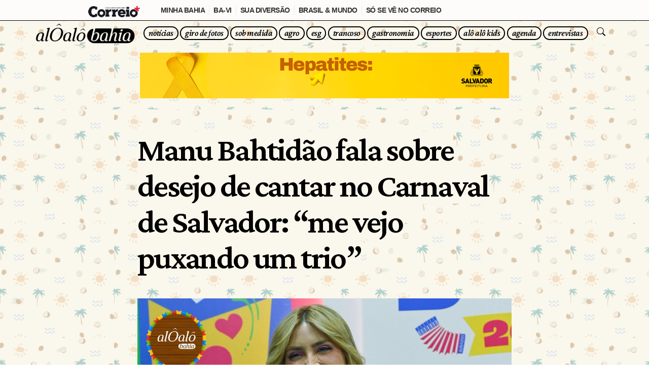

--- FILE ---
content_type: text/html; charset=UTF-8
request_url: https://aloalobahia.com/noticias/2024/07/02/manu-bahtidao-fala-sobre-desejo-de-cantar-no-carnaval-de-salvador-me-vejo-puxando-um-trio/
body_size: 23590
content:
<!DOCTYPE html>

<html lang="pt-br">

	<head>

		<meta charset="utf-8">
		<meta name="viewport" content="width=device-width, initial-scale=1.0">
		
		
		


		
		 <!-- Notificações PUSH One Signal -->
		<script src="https://cdn.onesignal.com/sdks/OneSignalSDK.js" async="async"></script>
		<script>
			var OneSignal = window.OneSignal || [];
			OneSignal.push(function() {
				OneSignal.init({
					appId: "2a55193d-755c-40e8-8705-1381db7bc072",
				});
			});
		</script>



		<!-- Google tag (gtag.js) G4 ANALYTICS ALÔ ALÔ -->
		<script async src="https://www.googletagmanager.com/gtag/js?id=G-9C2PSHY6S7"></script>
		<script>
			window.dataLayer = window.dataLayer || [];
			function gtag(){dataLayer.push(arguments);}
			gtag('js', new Date());

			gtag('config', 'G-9C2PSHY6S7');
		</script>






		<title>Manu Bahtidão fala sobre desejo de cantar no Carnaval de Salvador: &quot;me vejo puxando um trio&quot; | Alô Alô Bahia</title>
	

		<meta name='robots' content='index, follow, max-image-preview:large, max-snippet:-1, max-video-preview:-1' />

	<!-- This site is optimized with the Yoast SEO plugin v26.7 - https://yoast.com/wordpress/plugins/seo/ -->
	<link rel="canonical" href="https://aloalobahia.com/noticias/2024/07/02/manu-bahtidao-fala-sobre-desejo-de-cantar-no-carnaval-de-salvador-me-vejo-puxando-um-trio/" />
	<meta property="og:locale" content="pt_BR" />
	<meta property="og:type" content="article" />
	<meta property="og:title" content="Manu Bahtidão fala sobre desejo de cantar no Carnaval de Salvador: &quot;me vejo puxando um trio&quot; | Alô Alô Bahia" />
	<meta property="og:description" content="Manu Bahtidão conversou com a imprensa antes de subir no palco do São João da Bahia, nesta terça-feira (2). A..." />
	<meta property="og:url" content="https://aloalobahia.com/noticias/2024/07/02/manu-bahtidao-fala-sobre-desejo-de-cantar-no-carnaval-de-salvador-me-vejo-puxando-um-trio/" />
	<meta property="og:site_name" content="Alô Alô Bahia" />
	<meta property="article:published_time" content="2024-07-02T23:12:15+00:00" />
	<meta property="article:modified_time" content="2024-07-03T01:15:17+00:00" />
	<meta property="og:image" content="https://aloalobahia.com/wp-content/uploads/2024/07/0aef7b89-4ce1-446e-8e72-6132830a1f96.jpeg" />
	<meta property="og:image:width" content="1280" />
	<meta property="og:image:height" content="1280" />
	<meta property="og:image:type" content="image/jpeg" />
	<meta name="author" content="Redação" />
	<meta name="twitter:card" content="summary_large_image" />
	<meta name="twitter:label1" content="Escrito por" />
	<meta name="twitter:data1" content="Redação" />
	<meta name="twitter:label2" content="Est. tempo de leitura" />
	<meta name="twitter:data2" content="2 minutos" />
	<script type="application/ld+json" class="yoast-schema-graph">{"@context":"https://schema.org","@graph":[{"@type":"NewsArticle","@id":"https://aloalobahia.com/noticias/2024/07/02/manu-bahtidao-fala-sobre-desejo-de-cantar-no-carnaval-de-salvador-me-vejo-puxando-um-trio/#article","isPartOf":{"@id":"https://aloalobahia.com/noticias/2024/07/02/manu-bahtidao-fala-sobre-desejo-de-cantar-no-carnaval-de-salvador-me-vejo-puxando-um-trio/"},"author":{"name":"Redação","@id":"https://aloalobahia.com/#/schema/person/abb89d52edb10a4b2949060c724021ee"},"headline":"Manu Bahtidão fala sobre desejo de cantar no Carnaval de Salvador: &#8220;me vejo puxando um trio&#8221;","datePublished":"2024-07-02T23:12:15+00:00","dateModified":"2024-07-03T01:15:17+00:00","mainEntityOfPage":{"@id":"https://aloalobahia.com/noticias/2024/07/02/manu-bahtidao-fala-sobre-desejo-de-cantar-no-carnaval-de-salvador-me-vejo-puxando-um-trio/"},"wordCount":291,"image":{"@id":"https://aloalobahia.com/noticias/2024/07/02/manu-bahtidao-fala-sobre-desejo-de-cantar-no-carnaval-de-salvador-me-vejo-puxando-um-trio/#primaryimage"},"thumbnailUrl":"https://aloalobahia.com/wp-content/uploads/2024/07/0aef7b89-4ce1-446e-8e72-6132830a1f96.jpeg","articleSection":["Notícias"],"inLanguage":"pt-BR","copyrightYear":"2024","copyrightHolder":{"@id":"https://aloalobahia.com/#organization"}},{"@type":"WebPage","@id":"https://aloalobahia.com/noticias/2024/07/02/manu-bahtidao-fala-sobre-desejo-de-cantar-no-carnaval-de-salvador-me-vejo-puxando-um-trio/","url":"https://aloalobahia.com/noticias/2024/07/02/manu-bahtidao-fala-sobre-desejo-de-cantar-no-carnaval-de-salvador-me-vejo-puxando-um-trio/","name":"Manu Bahtidão fala sobre desejo de cantar no Carnaval de Salvador: \"me vejo puxando um trio\" | Alô Alô Bahia","isPartOf":{"@id":"https://aloalobahia.com/#website"},"primaryImageOfPage":{"@id":"https://aloalobahia.com/noticias/2024/07/02/manu-bahtidao-fala-sobre-desejo-de-cantar-no-carnaval-de-salvador-me-vejo-puxando-um-trio/#primaryimage"},"image":{"@id":"https://aloalobahia.com/noticias/2024/07/02/manu-bahtidao-fala-sobre-desejo-de-cantar-no-carnaval-de-salvador-me-vejo-puxando-um-trio/#primaryimage"},"thumbnailUrl":"https://aloalobahia.com/wp-content/uploads/2024/07/0aef7b89-4ce1-446e-8e72-6132830a1f96.jpeg","datePublished":"2024-07-02T23:12:15+00:00","dateModified":"2024-07-03T01:15:17+00:00","author":{"@id":"https://aloalobahia.com/#/schema/person/abb89d52edb10a4b2949060c724021ee"},"breadcrumb":{"@id":"https://aloalobahia.com/noticias/2024/07/02/manu-bahtidao-fala-sobre-desejo-de-cantar-no-carnaval-de-salvador-me-vejo-puxando-um-trio/#breadcrumb"},"inLanguage":"pt-BR","potentialAction":[{"@type":"ReadAction","target":["https://aloalobahia.com/noticias/2024/07/02/manu-bahtidao-fala-sobre-desejo-de-cantar-no-carnaval-de-salvador-me-vejo-puxando-um-trio/"]}]},{"@type":"ImageObject","inLanguage":"pt-BR","@id":"https://aloalobahia.com/noticias/2024/07/02/manu-bahtidao-fala-sobre-desejo-de-cantar-no-carnaval-de-salvador-me-vejo-puxando-um-trio/#primaryimage","url":"https://aloalobahia.com/wp-content/uploads/2024/07/0aef7b89-4ce1-446e-8e72-6132830a1f96.jpeg","contentUrl":"https://aloalobahia.com/wp-content/uploads/2024/07/0aef7b89-4ce1-446e-8e72-6132830a1f96.jpeg","width":1280,"height":1280},{"@type":"BreadcrumbList","@id":"https://aloalobahia.com/noticias/2024/07/02/manu-bahtidao-fala-sobre-desejo-de-cantar-no-carnaval-de-salvador-me-vejo-puxando-um-trio/#breadcrumb","itemListElement":[{"@type":"ListItem","position":1,"name":"Início","item":"https://aloalobahia.com/"},{"@type":"ListItem","position":2,"name":"Manu Bahtidão fala sobre desejo de cantar no Carnaval de Salvador: &#8220;me vejo puxando um trio&#8221;"}]},{"@type":"WebSite","@id":"https://aloalobahia.com/#website","url":"https://aloalobahia.com/","name":"Alô Alô Bahia","description":"Portal de notícias gerais, sociais, negócios, esporte e entretenimento da Bahia, do Brasil e do Mundo","potentialAction":[{"@type":"SearchAction","target":{"@type":"EntryPoint","urlTemplate":"https://aloalobahia.com/?s={search_term_string}"},"query-input":{"@type":"PropertyValueSpecification","valueRequired":true,"valueName":"search_term_string"}}],"inLanguage":"pt-BR"},{"@type":"Person","@id":"https://aloalobahia.com/#/schema/person/abb89d52edb10a4b2949060c724021ee","name":"Redação","image":{"@type":"ImageObject","inLanguage":"pt-BR","@id":"https://aloalobahia.com/#/schema/person/image/","url":"https://secure.gravatar.com/avatar/ddd162f6e62e8a151150ee6c2e6794db186edec59642f671d550a1716864912a?s=96&d=mm&r=g","contentUrl":"https://secure.gravatar.com/avatar/ddd162f6e62e8a151150ee6c2e6794db186edec59642f671d550a1716864912a?s=96&d=mm&r=g","caption":"Redação"}}]}</script>
	<!-- / Yoast SEO plugin. -->


<link rel="alternate" title="oEmbed (JSON)" type="application/json+oembed" href="https://aloalobahia.com/wp-json/oembed/1.0/embed?url=https%3A%2F%2Faloalobahia.com%2Fnoticias%2F2024%2F07%2F02%2Fmanu-bahtidao-fala-sobre-desejo-de-cantar-no-carnaval-de-salvador-me-vejo-puxando-um-trio%2F" />
<link rel="alternate" title="oEmbed (XML)" type="text/xml+oembed" href="https://aloalobahia.com/wp-json/oembed/1.0/embed?url=https%3A%2F%2Faloalobahia.com%2Fnoticias%2F2024%2F07%2F02%2Fmanu-bahtidao-fala-sobre-desejo-de-cantar-no-carnaval-de-salvador-me-vejo-puxando-um-trio%2F&#038;format=xml" />
<style id='wp-img-auto-sizes-contain-inline-css' type='text/css'>
img:is([sizes=auto i],[sizes^="auto," i]){contain-intrinsic-size:3000px 1500px}
/*# sourceURL=wp-img-auto-sizes-contain-inline-css */
</style>
<style id='wp-emoji-styles-inline-css' type='text/css'>

	img.wp-smiley, img.emoji {
		display: inline !important;
		border: none !important;
		box-shadow: none !important;
		height: 1em !important;
		width: 1em !important;
		margin: 0 0.07em !important;
		vertical-align: -0.1em !important;
		background: none !important;
		padding: 0 !important;
	}
/*# sourceURL=wp-emoji-styles-inline-css */
</style>
<style id='wp-block-library-inline-css' type='text/css'>
:root{--wp-block-synced-color:#7a00df;--wp-block-synced-color--rgb:122,0,223;--wp-bound-block-color:var(--wp-block-synced-color);--wp-editor-canvas-background:#ddd;--wp-admin-theme-color:#007cba;--wp-admin-theme-color--rgb:0,124,186;--wp-admin-theme-color-darker-10:#006ba1;--wp-admin-theme-color-darker-10--rgb:0,107,160.5;--wp-admin-theme-color-darker-20:#005a87;--wp-admin-theme-color-darker-20--rgb:0,90,135;--wp-admin-border-width-focus:2px}@media (min-resolution:192dpi){:root{--wp-admin-border-width-focus:1.5px}}.wp-element-button{cursor:pointer}:root .has-very-light-gray-background-color{background-color:#eee}:root .has-very-dark-gray-background-color{background-color:#313131}:root .has-very-light-gray-color{color:#eee}:root .has-very-dark-gray-color{color:#313131}:root .has-vivid-green-cyan-to-vivid-cyan-blue-gradient-background{background:linear-gradient(135deg,#00d084,#0693e3)}:root .has-purple-crush-gradient-background{background:linear-gradient(135deg,#34e2e4,#4721fb 50%,#ab1dfe)}:root .has-hazy-dawn-gradient-background{background:linear-gradient(135deg,#faaca8,#dad0ec)}:root .has-subdued-olive-gradient-background{background:linear-gradient(135deg,#fafae1,#67a671)}:root .has-atomic-cream-gradient-background{background:linear-gradient(135deg,#fdd79a,#004a59)}:root .has-nightshade-gradient-background{background:linear-gradient(135deg,#330968,#31cdcf)}:root .has-midnight-gradient-background{background:linear-gradient(135deg,#020381,#2874fc)}:root{--wp--preset--font-size--normal:16px;--wp--preset--font-size--huge:42px}.has-regular-font-size{font-size:1em}.has-larger-font-size{font-size:2.625em}.has-normal-font-size{font-size:var(--wp--preset--font-size--normal)}.has-huge-font-size{font-size:var(--wp--preset--font-size--huge)}.has-text-align-center{text-align:center}.has-text-align-left{text-align:left}.has-text-align-right{text-align:right}.has-fit-text{white-space:nowrap!important}#end-resizable-editor-section{display:none}.aligncenter{clear:both}.items-justified-left{justify-content:flex-start}.items-justified-center{justify-content:center}.items-justified-right{justify-content:flex-end}.items-justified-space-between{justify-content:space-between}.screen-reader-text{border:0;clip-path:inset(50%);height:1px;margin:-1px;overflow:hidden;padding:0;position:absolute;width:1px;word-wrap:normal!important}.screen-reader-text:focus{background-color:#ddd;clip-path:none;color:#444;display:block;font-size:1em;height:auto;left:5px;line-height:normal;padding:15px 23px 14px;text-decoration:none;top:5px;width:auto;z-index:100000}html :where(.has-border-color){border-style:solid}html :where([style*=border-top-color]){border-top-style:solid}html :where([style*=border-right-color]){border-right-style:solid}html :where([style*=border-bottom-color]){border-bottom-style:solid}html :where([style*=border-left-color]){border-left-style:solid}html :where([style*=border-width]){border-style:solid}html :where([style*=border-top-width]){border-top-style:solid}html :where([style*=border-right-width]){border-right-style:solid}html :where([style*=border-bottom-width]){border-bottom-style:solid}html :where([style*=border-left-width]){border-left-style:solid}html :where(img[class*=wp-image-]){height:auto;max-width:100%}:where(figure){margin:0 0 1em}html :where(.is-position-sticky){--wp-admin--admin-bar--position-offset:var(--wp-admin--admin-bar--height,0px)}@media screen and (max-width:600px){html :where(.is-position-sticky){--wp-admin--admin-bar--position-offset:0px}}

/*# sourceURL=wp-block-library-inline-css */
</style><style id='global-styles-inline-css' type='text/css'>
:root{--wp--preset--aspect-ratio--square: 1;--wp--preset--aspect-ratio--4-3: 4/3;--wp--preset--aspect-ratio--3-4: 3/4;--wp--preset--aspect-ratio--3-2: 3/2;--wp--preset--aspect-ratio--2-3: 2/3;--wp--preset--aspect-ratio--16-9: 16/9;--wp--preset--aspect-ratio--9-16: 9/16;--wp--preset--color--black: #000000;--wp--preset--color--cyan-bluish-gray: #abb8c3;--wp--preset--color--white: #ffffff;--wp--preset--color--pale-pink: #f78da7;--wp--preset--color--vivid-red: #cf2e2e;--wp--preset--color--luminous-vivid-orange: #ff6900;--wp--preset--color--luminous-vivid-amber: #fcb900;--wp--preset--color--light-green-cyan: #7bdcb5;--wp--preset--color--vivid-green-cyan: #00d084;--wp--preset--color--pale-cyan-blue: #8ed1fc;--wp--preset--color--vivid-cyan-blue: #0693e3;--wp--preset--color--vivid-purple: #9b51e0;--wp--preset--gradient--vivid-cyan-blue-to-vivid-purple: linear-gradient(135deg,rgb(6,147,227) 0%,rgb(155,81,224) 100%);--wp--preset--gradient--light-green-cyan-to-vivid-green-cyan: linear-gradient(135deg,rgb(122,220,180) 0%,rgb(0,208,130) 100%);--wp--preset--gradient--luminous-vivid-amber-to-luminous-vivid-orange: linear-gradient(135deg,rgb(252,185,0) 0%,rgb(255,105,0) 100%);--wp--preset--gradient--luminous-vivid-orange-to-vivid-red: linear-gradient(135deg,rgb(255,105,0) 0%,rgb(207,46,46) 100%);--wp--preset--gradient--very-light-gray-to-cyan-bluish-gray: linear-gradient(135deg,rgb(238,238,238) 0%,rgb(169,184,195) 100%);--wp--preset--gradient--cool-to-warm-spectrum: linear-gradient(135deg,rgb(74,234,220) 0%,rgb(151,120,209) 20%,rgb(207,42,186) 40%,rgb(238,44,130) 60%,rgb(251,105,98) 80%,rgb(254,248,76) 100%);--wp--preset--gradient--blush-light-purple: linear-gradient(135deg,rgb(255,206,236) 0%,rgb(152,150,240) 100%);--wp--preset--gradient--blush-bordeaux: linear-gradient(135deg,rgb(254,205,165) 0%,rgb(254,45,45) 50%,rgb(107,0,62) 100%);--wp--preset--gradient--luminous-dusk: linear-gradient(135deg,rgb(255,203,112) 0%,rgb(199,81,192) 50%,rgb(65,88,208) 100%);--wp--preset--gradient--pale-ocean: linear-gradient(135deg,rgb(255,245,203) 0%,rgb(182,227,212) 50%,rgb(51,167,181) 100%);--wp--preset--gradient--electric-grass: linear-gradient(135deg,rgb(202,248,128) 0%,rgb(113,206,126) 100%);--wp--preset--gradient--midnight: linear-gradient(135deg,rgb(2,3,129) 0%,rgb(40,116,252) 100%);--wp--preset--font-size--small: 13px;--wp--preset--font-size--medium: 20px;--wp--preset--font-size--large: 36px;--wp--preset--font-size--x-large: 42px;--wp--preset--spacing--20: 0.44rem;--wp--preset--spacing--30: 0.67rem;--wp--preset--spacing--40: 1rem;--wp--preset--spacing--50: 1.5rem;--wp--preset--spacing--60: 2.25rem;--wp--preset--spacing--70: 3.38rem;--wp--preset--spacing--80: 5.06rem;--wp--preset--shadow--natural: 6px 6px 9px rgba(0, 0, 0, 0.2);--wp--preset--shadow--deep: 12px 12px 50px rgba(0, 0, 0, 0.4);--wp--preset--shadow--sharp: 6px 6px 0px rgba(0, 0, 0, 0.2);--wp--preset--shadow--outlined: 6px 6px 0px -3px rgb(255, 255, 255), 6px 6px rgb(0, 0, 0);--wp--preset--shadow--crisp: 6px 6px 0px rgb(0, 0, 0);}:where(.is-layout-flex){gap: 0.5em;}:where(.is-layout-grid){gap: 0.5em;}body .is-layout-flex{display: flex;}.is-layout-flex{flex-wrap: wrap;align-items: center;}.is-layout-flex > :is(*, div){margin: 0;}body .is-layout-grid{display: grid;}.is-layout-grid > :is(*, div){margin: 0;}:where(.wp-block-columns.is-layout-flex){gap: 2em;}:where(.wp-block-columns.is-layout-grid){gap: 2em;}:where(.wp-block-post-template.is-layout-flex){gap: 1.25em;}:where(.wp-block-post-template.is-layout-grid){gap: 1.25em;}.has-black-color{color: var(--wp--preset--color--black) !important;}.has-cyan-bluish-gray-color{color: var(--wp--preset--color--cyan-bluish-gray) !important;}.has-white-color{color: var(--wp--preset--color--white) !important;}.has-pale-pink-color{color: var(--wp--preset--color--pale-pink) !important;}.has-vivid-red-color{color: var(--wp--preset--color--vivid-red) !important;}.has-luminous-vivid-orange-color{color: var(--wp--preset--color--luminous-vivid-orange) !important;}.has-luminous-vivid-amber-color{color: var(--wp--preset--color--luminous-vivid-amber) !important;}.has-light-green-cyan-color{color: var(--wp--preset--color--light-green-cyan) !important;}.has-vivid-green-cyan-color{color: var(--wp--preset--color--vivid-green-cyan) !important;}.has-pale-cyan-blue-color{color: var(--wp--preset--color--pale-cyan-blue) !important;}.has-vivid-cyan-blue-color{color: var(--wp--preset--color--vivid-cyan-blue) !important;}.has-vivid-purple-color{color: var(--wp--preset--color--vivid-purple) !important;}.has-black-background-color{background-color: var(--wp--preset--color--black) !important;}.has-cyan-bluish-gray-background-color{background-color: var(--wp--preset--color--cyan-bluish-gray) !important;}.has-white-background-color{background-color: var(--wp--preset--color--white) !important;}.has-pale-pink-background-color{background-color: var(--wp--preset--color--pale-pink) !important;}.has-vivid-red-background-color{background-color: var(--wp--preset--color--vivid-red) !important;}.has-luminous-vivid-orange-background-color{background-color: var(--wp--preset--color--luminous-vivid-orange) !important;}.has-luminous-vivid-amber-background-color{background-color: var(--wp--preset--color--luminous-vivid-amber) !important;}.has-light-green-cyan-background-color{background-color: var(--wp--preset--color--light-green-cyan) !important;}.has-vivid-green-cyan-background-color{background-color: var(--wp--preset--color--vivid-green-cyan) !important;}.has-pale-cyan-blue-background-color{background-color: var(--wp--preset--color--pale-cyan-blue) !important;}.has-vivid-cyan-blue-background-color{background-color: var(--wp--preset--color--vivid-cyan-blue) !important;}.has-vivid-purple-background-color{background-color: var(--wp--preset--color--vivid-purple) !important;}.has-black-border-color{border-color: var(--wp--preset--color--black) !important;}.has-cyan-bluish-gray-border-color{border-color: var(--wp--preset--color--cyan-bluish-gray) !important;}.has-white-border-color{border-color: var(--wp--preset--color--white) !important;}.has-pale-pink-border-color{border-color: var(--wp--preset--color--pale-pink) !important;}.has-vivid-red-border-color{border-color: var(--wp--preset--color--vivid-red) !important;}.has-luminous-vivid-orange-border-color{border-color: var(--wp--preset--color--luminous-vivid-orange) !important;}.has-luminous-vivid-amber-border-color{border-color: var(--wp--preset--color--luminous-vivid-amber) !important;}.has-light-green-cyan-border-color{border-color: var(--wp--preset--color--light-green-cyan) !important;}.has-vivid-green-cyan-border-color{border-color: var(--wp--preset--color--vivid-green-cyan) !important;}.has-pale-cyan-blue-border-color{border-color: var(--wp--preset--color--pale-cyan-blue) !important;}.has-vivid-cyan-blue-border-color{border-color: var(--wp--preset--color--vivid-cyan-blue) !important;}.has-vivid-purple-border-color{border-color: var(--wp--preset--color--vivid-purple) !important;}.has-vivid-cyan-blue-to-vivid-purple-gradient-background{background: var(--wp--preset--gradient--vivid-cyan-blue-to-vivid-purple) !important;}.has-light-green-cyan-to-vivid-green-cyan-gradient-background{background: var(--wp--preset--gradient--light-green-cyan-to-vivid-green-cyan) !important;}.has-luminous-vivid-amber-to-luminous-vivid-orange-gradient-background{background: var(--wp--preset--gradient--luminous-vivid-amber-to-luminous-vivid-orange) !important;}.has-luminous-vivid-orange-to-vivid-red-gradient-background{background: var(--wp--preset--gradient--luminous-vivid-orange-to-vivid-red) !important;}.has-very-light-gray-to-cyan-bluish-gray-gradient-background{background: var(--wp--preset--gradient--very-light-gray-to-cyan-bluish-gray) !important;}.has-cool-to-warm-spectrum-gradient-background{background: var(--wp--preset--gradient--cool-to-warm-spectrum) !important;}.has-blush-light-purple-gradient-background{background: var(--wp--preset--gradient--blush-light-purple) !important;}.has-blush-bordeaux-gradient-background{background: var(--wp--preset--gradient--blush-bordeaux) !important;}.has-luminous-dusk-gradient-background{background: var(--wp--preset--gradient--luminous-dusk) !important;}.has-pale-ocean-gradient-background{background: var(--wp--preset--gradient--pale-ocean) !important;}.has-electric-grass-gradient-background{background: var(--wp--preset--gradient--electric-grass) !important;}.has-midnight-gradient-background{background: var(--wp--preset--gradient--midnight) !important;}.has-small-font-size{font-size: var(--wp--preset--font-size--small) !important;}.has-medium-font-size{font-size: var(--wp--preset--font-size--medium) !important;}.has-large-font-size{font-size: var(--wp--preset--font-size--large) !important;}.has-x-large-font-size{font-size: var(--wp--preset--font-size--x-large) !important;}
/*# sourceURL=global-styles-inline-css */
</style>

<style id='classic-theme-styles-inline-css' type='text/css'>
/*! This file is auto-generated */
.wp-block-button__link{color:#fff;background-color:#32373c;border-radius:9999px;box-shadow:none;text-decoration:none;padding:calc(.667em + 2px) calc(1.333em + 2px);font-size:1.125em}.wp-block-file__button{background:#32373c;color:#fff;text-decoration:none}
/*# sourceURL=/wp-includes/css/classic-themes.min.css */
</style>
<link rel='stylesheet' id='gn-frontend-gnfollow-style-css' href='https://aloalobahia.com/wp-content/plugins/gn-publisher/assets/css/gn-frontend-gnfollow.min.css?ver=1.5.26' type='text/css' media='all' />
<link rel="https://api.w.org/" href="https://aloalobahia.com/wp-json/" /><link rel="alternate" title="JSON" type="application/json" href="https://aloalobahia.com/wp-json/wp/v2/posts/31996" /><link rel="EditURI" type="application/rsd+xml" title="RSD" href="https://aloalobahia.com/xmlrpc.php?rsd" />
<meta name="generator" content="WordPress 6.9" />
<link rel='shortlink' href='https://aloalobahia.com/?p=31996' />
		<meta name="author" content="Agência NBZ">
		<meta name="theme-color" content="#fff" />
		
		<link rel="apple-touch-icon" sizes="180x180" href="/apple-touch-icon.png">
		<link rel="icon" type="image/png" sizes="32x32" href="/favicon-32x32.png">
		<link rel="icon" type="image/png" sizes="16x16" href="/favicon-16x16.png">
		<link rel="manifest" href="/site.webmanifest">
		


		<!-- Bootstrap core CSS -->
		<link href="https://cdn.jsdelivr.net/npm/bootstrap@5.3.2/dist/css/bootstrap.min.css" rel="stylesheet" integrity="sha384-T3c6CoIi6uLrA9TneNEoa7RxnatzjcDSCmG1MXxSR1GAsXEV/Dwwykc2MPK8M2HN" crossorigin="anonymous">
		
		<!-- Fonts -->
		<link rel="preconnect" href="https://fonts.googleapis.com">
		<link rel="preconnect" href="https://fonts.gstatic.com" crossorigin>
		<link href="https://fonts.googleapis.com/css2?family=Crimson+Pro:ital,wght@0,200..900;1,200..900&family=Roboto:ital,wght@0,100;0,300;0,400;0,500;0,700;0,900;1,100;1,300;1,400;1,500;1,700;1,900&display=swap" rel="stylesheet">

		<!-- Custom styles for this template -->
		<link href="https://aloalobahia.com/wp-content/themes/alo-alo-wp-theme/css/nbzstyle.css" rel="stylesheet">

		<!-- Swiper -->
		<link
			  rel="stylesheet"
			  href="https://cdn.jsdelivr.net/npm/swiper@12/swiper-bundle.min.css"
			  />

		<!-- Bootstrap Icons -->
		<link rel="stylesheet" href="https://cdn.jsdelivr.net/npm/bootstrap-icons@1.11.1/font/bootstrap-icons.css">

			


		
	</head>


<body>
	
	

	
<style>

	
	
	
	body {
		margin-top: 42px !important; 
		padding-top: 0px !important;
	}
	@media (max-width: 640px) {
		body {
			margin-top: 42px !important;
			padding-top: 0px !important;
		}
	}
	
	
	
	
	/* PARA AJUSTAR BARRA DO CORREIO */
	.navbar {
		top: 40px;
	}
	@media (max-width: 767px) {
		.navbar {
			top: 36px;
		}
	}

	body {
		margin-top: 82px !important; 
	}
	@media (max-width: 640px) {
		body {
			margin-top: 72px !important;
		}
	}
	/* --------- */

	.barra-correio {
		position: fixed;
		right: 0;
		left: 0;
		z-index: 1030;
		margin-top: -82px;
	}
	@media (max-width: 640px) {
		.barra-correio {
			position: fixed;
			right: 0;
			left: 0;
			z-index: 1030;
			margin-top: -72px;
		}
	} 

	
	
	
	
	

	
	/* PARA AJUSTAR CORES E FONTES */

	:root, [data-bs-theme=light] {
		
		font-size:14.50px;
		letter-spacing: -0.035em;
		
		--bs-success: #00AF66 !important;
		--bs-success-rgb: 0,175,102 !important;
		--bs-info: #2CD5C4 !important;
		--bs-info-rgb: 44,213,196 !important;
		
		--color-bg-joker: #fff;
		--color-text-joker: #000;
	}
	
		
	.text-joker {
		color: var(--color-text-joker) !important;
	}
	.border-joker {
		 border:   2px solid var(--color-text-joker)!important;
	}
	
	
	 .navbar-toggler-icon {
		background-image: url("data:image/svg+xml,%3Csvg xmlns='http://www.w3.org/2000/svg' viewBox='0 0 30 30'%3E%3Cpath stroke='rgba(0, 0, 0, 1.5)' stroke-width='2' stroke-linecap='round' stroke-miterlimit='10' d='M4 7h22M4 15h22M4 23h22'/%3E%3C/svg%3E");
	} 

	
	
	
	.bg-joker {
		background-image: url(https://agencianbz.com/wp-content/uploads/2025/12/bg-verao-2026-07.png);
		background-repeat: repeat;
		background-size: 225px 225px;
	}
	.bg-joker-half-01{
		--pattern: url("https://agencianbz.com/wp-content/uploads/2025/12/bg-verao-2026-07.png");

		background-image:
			linear-gradient(to bottom, transparent 50%, #fff 0),
			var(--pattern);

		/* 1ª camada (gradiente) não repete, 2ª (pattern) repete */
		background-repeat: no-repeat, repeat;

		/* tamanho só importa pro pattern (2ª camada) */
		background-size: 100% 100%, 225px 225px;

		/* opcional: posição do pattern */
		background-position: 0 0, 0 0;
	}

	
	
	/* -- BG COR SÓLIDA 
	 .bg-joker {
		background-color: var(--color-bg-joker) !important; 
	}
	 ------------- */
	
	
	/* -- BG COM GRADIENT --
	.bg-color {
		-webkit-animation: bgcolor 12s infinite linear;
		animation: bgcolor 12s infinite linear;
	}
	@-webkit-keyframes bgcolor {
		0% { background-color: #f99; }
		50% { background-color: #9f9; }  
		100% { background-color: #f99; }
	}
	 -------------*/
	
	
	
	/* .bg-joker {
		--s: 80px;  
		--c1: #fef6cd;
		--c2: #ffeca8;

		--_g: 
			var(--c1) 0%  5% ,var(--c2) 6%  15%,var(--c1) 16% 25%,var(--c2) 26% 35%,var(--c1) 36% 45%,
			var(--c2) 46% 55%,var(--c1) 56% 65%,var(--c2) 66% 75%,var(--c1) 76% 85%,var(--c2) 86% 95%,
			#0000 96%;
		background:
			radial-gradient(50% 50% at 100% 0,var(--_g)),
			radial-gradient(50% 50% at 0 100%,var(--_g)),
			radial-gradient(50% 50%,var(--_g)),
			radial-gradient(50% 50%,var(--_g)) calc(var(--s)/2) calc(var(--s)/2)
			var(--c1);
		background-size: var(--s) var(--s);
	} */
	

	
	.px-menu {
		padding-right: .555rem !important;
		padding-left: .555rem !important;
	}
	.mx-menu {
		margin-right: .115rem !important;
		margin-left: .115rem !important;
	}
	.fs-menu {
		font-size: 17px;
		line-height: 1.4em;
	}

</style>
	
	
	

	
	
      <!-- MENU TOPO
      ============================================== -->
      <header>
		  
		  
		  <nav class="navbar navbar-expand-md navbar-light bg-joker fixed-top border-top border-black" aria-label="menu alô alô bahia">
			  <div class="container  gx-0">
				  <a class="navbar-brand" href="/">
					  <img src="/wp-content/uploads/2024/03/aloalo-logo-horizontal-preta-sm-05.png" style="filter: invert(0);" >
					  <!-- <span class="fs-4 ">😎🌴</span> -->
				  </a>
				  <button class="navbar-toggler " type="button" data-bs-toggle="collapse" data-bs-target="#navbarsExample04" aria-controls="navbarsExample04" aria-expanded="false" aria-label="Toggle navigation">
					  <span class="navbar-toggler-icon "></span>
				  </button>

				  <div class="collapse navbar-collapse" id="navbarsExample04">
					  <ul class="navbar-nav ms-auto mb-2 mb-md-0 py-2 text-center">
						  <li class="nav-item  mx-menu my-1">
							  <a class="nav-link fst-italic font-600 font-serif fs-menu text-joker border border-joker border-4 rounded-pill px-menu py-0 " href="/noticias/">
								  notícias
							  </a>
						  </li>
						  <li class="nav-item  mx-menu my-1">
							  <a class="nav-link fst-italic font-600 font-serif fs-menu text-joker border border-joker border-4 rounded-pill px-menu py-0 " href="/giro-de-fotos/">
								  giro de fotos
							  </a>
						  </li>
						  <li class="nav-item  mx-menu my-1">
							  <a class="nav-link fst-italic font-600 font-serif fs-menu text-joker border border-joker border-4 rounded-pill px-menu py-0 " href="/noticias/sob-medida/">
								  sob medida
							  </a>
						  </li>
						  <li class="nav-item  mx-menu my-1">
							  <a class="nav-link fst-italic font-600 font-serif fs-menu text-joker border border-joker border-4 rounded-pill px-menu py-0 " href="/noticias/agro/">
								  agro
							  </a>
						  </li>
						  <li class="nav-item  mx-menu my-1">
							  <a class="nav-link fst-italic font-600 font-serif fs-menu text-joker border border-joker border-4 rounded-pill px-menu py-0 " href="/noticias/esg/">
								  esg
							  </a>
						  </li>
						  <li class="nav-item  mx-menu my-1">
							  <a class="nav-link fst-italic font-600 font-serif fs-menu text-joker border border-joker border-4 rounded-pill px-menu py-0 " href="/noticias/trancoso/">
								  trancoso
							  </a>
						  </li>
						  <li class="nav-item  mx-menu my-1">
							  <a class="nav-link fst-italic font-600 font-serif fs-menu text-joker border border-joker border-4 rounded-pill px-menu py-0 " href="/gastronomia/">
								  gastronomia
							  </a>
						  </li>
						  <li class="nav-item  mx-menu my-1">
							  <a class="nav-link fst-italic font-600 font-serif fs-menu text-joker border border-joker border-4 rounded-pill px-menu py-0 " href="/esportes/">
								  esportes
							  </a>
						  </li>
						  <li class="nav-item  mx-menu my-1">
							  <a class="nav-link fst-italic font-600 font-serif fs-menu text-joker border border-joker border-4 rounded-pill px-menu py-0 " href="/alo-alo-kids/">
								  alô alô kids
							  </a>
						  </li>
						  <li class="nav-item  mx-menu my-1">
							  <a class="nav-link fst-italic font-600 font-serif fs-menu text-joker border border-joker border-4 rounded-pill px-menu py-0 " href="/alo-alo-agenda/">
								  agenda
							  </a>
						  </li>
						  <li class="nav-item  mx-menu my-1">
							  <a class="nav-link fst-italic font-600 font-serif fs-menu text-joker border border-joker border-4 rounded-pill px-menu py-0 " href="/alo-alo-entrevistas/">
								  entrevistas
							  </a>
						  </li>
						  <!-- <li class="nav-item mx-1 my-1">
							  <a class="nav-link fst-italic font-600 font-serif fs-menu text-joker border border-joker border-4 rounded-pill px-menu py-0 " href="/horoscopo/">
								  horóscopo
							  </a>
						  </li> -->
						  <li class="nav-item mx-menu my-1">
							  <a class="nav-link fst-italic font-600 font-serif fs-menu text-joker  px-3 py-0 " href="/buscar/">
								  <i class="bi bi-search"></i> 
							  </a>
						  </li>
						  
						  
						  <!-- <li class="nav-item dropdown">
							  <a class="nav-link dropdown-toggle" href="#" data-bs-toggle="dropdown" aria-expanded="false">Dropdown</a>
							  <ul class="dropdown-menu">
								  <li><a class="dropdown-item" href="#">Action</a></li>
								  <li><a class="dropdown-item" href="#">Another action</a></li>
								  <li><a class="dropdown-item" href="#">Something else here</a></li>
							  </ul>
						  </li> -->
					  </ul>
				  </div>
			  </div>
		  </nav>
		  
      </header> 
      <!-- / MENU TOPO
      ============================================== -->
	

	<nav class="pb-2 pt-3 fixed-bottom d-md-none " style="background-color: #25D366;">
		<div class="container">
			<div class="row">
				<div class="col-12 text-center fw-medium">
					<a href="https://whatsapp.com/channel/0029VaB3cLnK5cDAIJp1Dj3i" class="text-black text-decoration-none">
						<i class="bi bi-whatsapp"></i>
						Alô Alô Bahia no seu WhatsApp! Inscreva-se
						<i class="bi bi-arrow-right"></i>
					</a>
				</div>
			</div>
		</div>
	</nav>

	
	
	<!--<section class=" pb-2 pt-3 " style="background: linear-gradient(90deg, rgb(251, 169, 203) 0%, rgb(125, 132, 194) 100%);">
		<div class="container">
			<div class="row">
				<div class="col-12 text-center fw-medium">
					<a href="" class="text-decoration-none ">
						 <i class="bi bi-arrow-right"></i>
					</a>
				</div>
			</div>
		</div>
	</section>-->

	<script>
		window._r4Ads = window._r4Ads || {
			cmd: [],
			call: function(id) {
				window._r4Ads.cmd.push( function(){window._r4Ads.call(id)})
			}
		};
	</script>
	<script async src="https://securepubads.g.doubleclick.net/tag/js/gpt.js"></script>
	<script async src="https://static.r4you.co/hb/AL/robooster_v2.js"></script>
	<script>
		window._r4Ads = window._r4Ads || {cmd: []};
		window._r4Ads.cmd.push(() => { 
			window._r4Ads.init({ tk: "ab8e91bf-77aa-4c77-9989-15238af4f9a3", ve:"DF", prebid: false }) 
		})
	</script>






<!-- Versão alterada em 04/11/24 às 7h15 -->

<script type="application/ld+json">
{
  "@context": "https://schema.org",
  "@type": "NewsArticle",
  "headline": "Manu Bahtidão fala sobre desejo de cantar no Carnaval de Salvador: &#8220;me vejo puxando um trio&#8221;",
  "mainEntityOfPage": {
    "@type": "WebPage",
    "@id": "https://aloalobahia.com/noticias/2024/07/02/manu-bahtidao-fala-sobre-desejo-de-cantar-no-carnaval-de-salvador-me-vejo-puxando-um-trio/"
  },
  "image": {
    "@type": "ImageObject",
    "url": "https://aloalobahia.com/wp-content/uploads/2024/07/0aef7b89-4ce1-446e-8e72-6132830a1f96.jpeg"
  },
  "datePublished": "2024-07-02T20:12:15-03:00",
  "dateModified": "2024-07-02T22:15:17-03:00",
  "author": {
    "@type": "Person",
    "name": "Redação Alô Alô Bahia",
    "url": "https://aloalobahia.com/alo-alo-expediente/"
  },
  "publisher": {
    "@type": "Organization",
    "name": "Alô Alô Bahia",
    "url": "https://aloalobahia.com",
    "logo": {
      "@type": "ImageObject",
      "url": "https://aloalobahia.com/images/assinaturas-aloalobahia-08-sm-01.png"
    },
    "description": "Alô Alô Bahia é um portal de notícias sempre atualizado, com informações sobre negócios, entretenimento, política e lifestyle da Bahia, do Brasil e do mundo.",
    "sameAs": [
      "https://www.instagram.com/sitealoalobahia/",
      "https://x.com/AloAlo_Bahia",
      "https://www.threads.net/@sitealoalobahia",
      "https://www.linkedin.com/company/sitealoalobahia/",
      "https://www.tiktok.com/@aloalobahia"
    ]
  },
  "description": "Manu Bahtidão conversou com a imprensa antes de subir no palco do São João da Bahia, nesta terça-feira (2). A...",
  "articleBody": "Manu Bahtidão conversou com a imprensa antes de subir no palco do São João da Bahia, nesta terça-feira (2). A cantora, que foi um dos nomes mais aguardados da noite, fez um show eletrizante que agitou o Parque de Exposições.

A artista declarou o seu desejo de puxar um trio elétrico no carnaval de Salvador: &quot;Eu me vejo puxando um trio aqui (em Salvador), cantando todas as minhas canções e de outros artistas. Eu acredito que tem que ter um repertório vasto porque até para cantar oito horas (com músicas próprias) só Ivete Sangalo, Leo Santana. Ainda não cheguei nesse nível, mas com todo carinho e respeito eu me vejo puxando um trio e fazendo um show sensacional para a galera, trazendo toda a minha alegria, dando energia e recebendo energia da Bahia&quot;.

Durante a coletiva, Manu também revelou planos para o segundo semestre deste ano. Um deles é a gravação de um DVD em São Paulo e o lançamento de música com Anitta.

Manu nasceu em Alagoas, mas ainda menina foi morar no Pará. Ela é cantora e compositora de sertanejo tecnomelody e estourou nacionalmente em 2023, ao emplacar o hit &quot;Daqui Pra Sempre&quot; (feat com Simone Mendes) e versão brasileira de Tattoo (canção de Loreen). Com a música, ela alcançando o topo da parada Billboard Hot 100 do Brasil e na 4ª posição da parada do Spotify Brasil.

A cobertura dos festejos juninos do Alô Alô Bahia conta com apoio do São João da Bahia 2024. O maior do mundo é o nosso. Governo do Estado."
}
</script>











<!-- BANNER SECOM 


<style>
	@media (max-width: 767px) {
		#banner-resp {
			width: 100%;
		}
		#banner-resp iframe {
			width: 100%;
			aspect-ratio: 970 / 250;
			height: auto;
			border: none;
			display: block;
		}


		.iframe-container {
			position: relative;
			width: 100%;
			padding-top: 25.77%;
			overflow: hidden;
		}
		.iframe-container iframe {
			position: absolute;
			top: 0; left: 0;
			width: 100%;
			height: 100%;
			border: none;
		}
	}

</style>

<section class="  bg-joker px-0 pt-4">
	<div class="  container-fluid  ">
		<div class="row align-items-center justify-content-center ">
			<div class=" col mb-3 center text-center center-block" id="banner-resp">


				<script type="text/javascript"> var rnd = window.rnd || Math.floor(Math.random()*10e6); var pid1013211 = window.pid1013211 || rnd; var plc1013211 = window.plc1013211 || 0; var abkw = window.abkw || ''; var absrc = 'https://servedby.metrike.com.br/adserve/;ID=181570;size=728x90;setID=1013211;type=js;sw='+screen.width+';sh='+screen.height+';spr='+window.devicePixelRatio+';kw='+abkw+';pid='+pid1013211+';place='+(plc1013211++)+';rnd='+rnd+''; document.write('<scr'+'ipt src="'+absrc+'" type="text/javascript"></scr'+'ipt>'); </script>

			</div>
		</div>
	</div>
</section>

/BANNER SECOM -->




<section class=" py-4 bg-joker  ">
	<div class="container">
		<div class="row">
			<div class="col-md-8 col-md-offset-2 text-center center">
				            <a href="https://saude.salvador.ba.gov.br/hepatites-virais/" target="_blank">
            <img class="img-fluid" loading="lazy"
                 src="https://aloalobahia.com/wp-content/uploads/2026/01/BAN_728x90px.gif"
                 alt="Prefeitura de Salvador &#8211; Janeiro 26"
                 title="Prefeitura de Salvador &#8211; Janeiro 26">
        </a>
    			</div>
		</div>
	</div>
</section> 



<section class=" bg-joker  px-3  ">
	<div class="container">
		<div class="row">
			<div class="col-md-8 offset-md-2  col-12">
				
				<h1 class="fw-semibold display-2 py-4   text-joker " style="letter-spacing: -0.040em; line-height: 1.1em;">
					<span style="background-color: #FAF7EC;">
						Manu Bahtidão fala sobre desejo de cantar no Carnaval de Salvador: &#8220;me vejo puxando um trio&#8221;					</span>
				</h1>
				
				
								<!-- Se não pertence à categoria específica, exibe a imagem destacada do post -->
				<img  class="w-100" src="https://aloalobahia.com/wp-content/uploads/2024/07/0aef7b89-4ce1-446e-8e72-6132830a1f96.jpeg" alt="Manu Bahtidão fala sobre desejo de cantar no Carnaval de Salvador: &#8220;me vejo puxando um trio&#8221;"   title="Manu Bahtidão fala sobre desejo de cantar no Carnaval de Salvador: &#8220;me vejo puxando um trio&#8221;">
				
				
			
			</div>
			
		</div>
	</div>
</section>
				
<section class="   ">
	<div class="container">
		
		<div class="row">
			<div class="col-md-5 offset-md-2 col-12  my-auto ">		
				
	
		
				<div class="row mx-0">  
					<div class="col  my-auto">
						<h2 class="title font-26 fst-italic fw-bold my-0 pt-4" style="letter-spacing: -0.025em;">
							Redação Alô Alô Bahia
						</h2>
						<div class="fs-6 my-1 text-grey my-0 py-0 ">
							redacao@aloalobahia.com
						</div> 
					</div>
				</div>
					
				

				
				<div class="row mx-0 mt-3 ">  
					<div class="col-12">
						
												<p class="font-15 fw-medium mb-3 lh-sm">
							<span class="me-2">
								<i class="bi bi-pencil-fill "></i>
							</span>

							Kirk Moreno						</p>
												
												<p class="font-15 fw-medium">
							<span class="me-2">
								<i class="bi bi-camera-fill"></i>
							</span>
							Elias Dantas / Alô Alô Bahia						</p>
												
						
						
						<div class="font-13  text-grey   ls-0">
							Publicado em 02/07/2024 às 20:12<span class="text-grey  "> / Leia em <b>2 minutos</b></span> 
						</div>
					</div>
				</div>
		
			</div>

			
			<!--  <div class="col-md-3 col-12 my-4 text-center">
				            <a href="https://www.costadosauipe.com.br/" target="_blank">
            <img class="img-fluid" loading="lazy"
                 src="https://aloalobahia.com/wp-content/uploads/2025/12/3-BANNERS-CS-ALO-ALO-BAHIA-300x250px.jpg"
                 alt="Sauipe Lateral"
                 title="Sauipe Lateral">
        </a>
    			</div> -->
			
			
			<!-- Banner AdManager
			<div class="col-md-3 col-12 my-4 text-center">
				<div class="px-2 mx-2 my-3 my-md-0 mx-md-0 ">
					<div style="min-height:250px;">
						<div id="r4ad-div-gpt-1"
							 data-r4ad="/23304546512/bottom"
							 data-r4adsizes="[[0,0],[]]-[[250,0],[[300,250],[336,280]]]-[[768,0],[]]">
						</div>
					</div>
				</div>
			</div>
			Banner AdManager -->
			
			
			
			 <div class="col-md-3 col-12 my-4 text-center">
				<style>
					.advertising {
						position: relative;
						width: 100%;
						margin: auto;
						max-width: 100%;
						display: flex;
						align-items: center;
					}

					.advertising>div {
						position: sticky;
						top: 100px;
						max-width: 100%;
					}

					.ad-topo {
						max-width: 970px;
						min-height: 100px;
					}

					.ad-meio {
						height: 250px;
						width: 300px;
						overflow: hidden;
						margin: 0 auto;
					}
				</style>

				<div class="ad-meio">
					<div class="advertising " 
						 id="r4ad-div-gpt-2" 
						 data-r4ad="/23304546512/al/internas_middle" 
						 data-r4adsizes="[[0,0],[]]-[[300,0],[[300,250]]]">
					</div>
				</div>
			</div> 
			
			
		</div>
	</div>
</section>



<section class="  px-3  ">
	<div class="container">		
		<div class="row">
			<div class="col-md-8  offset-md-2 col-12  ">		


				<article id="blog-post" class="mt-4 mb-4 ">
					<p><strong>Manu Bahtidão</strong> conversou com a imprensa antes de subir no palco do São João da Bahia, nesta terça-feira (2). A cantora, que foi um dos nomes mais aguardados da noite, fez um show eletrizante que agitou o Parque de Exposições.</p>
<p>A artista declarou o seu desejo de puxar um trio elétrico no carnaval de Salvador: &#8220;<strong>Eu me vejo puxando um trio aqui (em Salvador), cantando todas as minhas canções e de outros artistas. Eu acredito que tem que ter um repertório vasto porque até para cantar oito horas (com músicas próprias) só Ivete Sangalo, Leo Santana. Ainda não cheguei nesse nível, mas com todo carinho e respeito eu me vejo puxando um trio e fazendo um show sensacional para a galera, trazendo toda a minha alegria, dando energia e recebendo energia da Bahia</strong>&#8220;.</p>
<p>Durante a coletiva, Manu também revelou planos para o segundo semestre deste ano. Um deles é a gravação de um DVD em São Paulo e o lançamento de música com Anitta.</p>
<p>Manu nasceu em Alagoas, mas ainda menina foi morar no Pará. Ela é cantora e compositora de sertanejo tecnomelody e estourou nacionalmente em 2023, ao emplacar o hit &#8220;Daqui Pra Sempre&#8221; (feat com Simone Mendes) e versão brasileira de Tattoo (canção de Loreen). Com a música, ela alcançando o topo da parada Billboard Hot 100 do Brasil e na 4ª posição da parada do Spotify Brasil.</p>
<p><em>A cobertura dos festejos juninos do Alô Alô Bahia conta com apoio do São João da Bahia 2024. O maior do mundo é o nosso. Governo do Estado.</em></p>
				</article>
				
				

				
				<!-- Banner AdManager -->
				<div class="px-2 mx-2 my-3 my-md-0 mx-md-0 d-block d-md-none">
					<div style="min-height:250px;">
						<div id="r4ad-div-gpt-1"
							 data-r4ad="/23304546512/bottom"
							 data-r4adsizes="[[0,0],[]]-[[250,0],[[300,250],[336,280]]]-[[768,0],[]]">
						</div>
					</div>
				</div>
				<!-- Banner AdManager -->
				
				
				
				<div class="d-none d-lg-block ">
	<h4 class="fs-2 fw-medium fst-italic mb-2 mt-4 ">
		Compartilhe
	</h4>

	<!-- AddToAny BEGIN -->
	<div class="a2a_kit a2a_kit_size_32 a2a_default_style " data-a2a-icon-color="white,black" >

		<a class="a2a_button_whatsapp"></a>
		<a class="a2a_button_twitter"></a>
		<a class="a2a_button_facebook"></a>
		<a class="a2a_button_telegram"></a>
		<a class="a2a_button_linkedin"></a>
		<a class="a2a_button_facebook_messenger"></a>
		<a class="a2a_button_copy_link"></a>
	</div>
	<script async src="https://static.addtoany.com/menu/page.js"></script>
	<!-- AddToAny END -->
</div>


<div class="d-lg-none mt-5 ">
	<button class="btn   btn-lg w-100 rounded-pill  border border-2 fw-semibold case-u  share"
			share-url="https://aloalobahia.com/noticias/2024/07/02/manu-bahtidao-fala-sobre-desejo-de-cantar-no-carnaval-de-salvador-me-vejo-puxando-um-trio/"
			share-title="Manu Bahtidão fala sobre desejo de cantar no Carnaval de Salvador: &#8220;me vejo puxando um trio&#8221;"
			share-text="Manu Bahtidão conversou com a imprensa antes de subir no palco do São João da Bahia, nesta terça-feira (2). A cantora, que foi um dos..."
			id="shareBtn">
		<i class="bi bi-share"></i>
		<span class=" ">
			compartilhar
		</span>
	</button>
</div>

<script>
	const shareBtn = document.querySelector('#shareBtn');
	shareBtn.onclick = async function() {
		if(navigator.share) {
			const shareData = {
				title: 'Manu Bahtidão fala sobre desejo de cantar no Carnaval de Salvador: &#8220;me vejo puxando um trio&#8221;',
				text: '*Manu Bahtidão fala sobre desejo de cantar no Carnaval de Salvador: &#8220;me vejo puxando um trio&#8221;*',
				url: 'https://aloalobahia.com/noticias/2024/07/02/manu-bahtidao-fala-sobre-desejo-de-cantar-no-carnaval-de-salvador-me-vejo-puxando-um-trio/'
			};
			await navigator.share(shareData);
			console.log('Share Successfull');
		} else {
			alert('Web Share not supported');
		}
	}
</script>
				
				<div class="  mt-5">
					<a href="https://whatsapp.com/channel/0029VaB3cLnK5cDAIJp1Dj3i" class="btn btn-outline-success border-2 fw-bold rounded-pill w-100 text-black "  style="border-color: #25D366; background-color: #e5faed; "   >
						<i class="bi bi-whatsapp"></i>
						Canal Alô Alô Bahia no WhatsApp! Acesse
						<i class="bi bi-arrow-right"></i>
					</a>
				</div>
				
				
				<div class=" py-3 border-top border-bottom  mt-4 ">
					<h4 class="fs-2 fw-medium fst-italic mb-2 mt-2 ">
						<i class="bi bi-envelope"></i>
						Alô Alô Bahia Newsletter
					</h4>
					<p class="">
						Inscreva-se grátis para receber as novidades e informações do Alô Alô Bahia
					</p>
					
					<iframe src="https://embeds.beehiiv.com/23276b9a-dada-4884-b4d5-fc884f8fc06a?slim=true" data-test-id="beehiiv-embed" width="100%" height="52" frameborder="0" scrolling="no" style="margin: 0; border-radius: 0px !important; background-color: transparent;"></iframe>
					
				</div>

				
			


				
			</div>
		</div>

		<div class="row">

			<div class="col-md-5  offset-md-2 col-12  ">		

				<div class="mt-5" >
					<h4 class="fs-2 fw-semibold fst-italic">
						Acompanhe o Alô Alô Bahia
					</h4>
				</div>

				<ul class="list-unstyled ls-0 font-16 border-start border-acompanhe border-3 ps-3 ">
	<li class="py-1">
		<a href="https://www.instagram.com/sitealoalobahia/" target="_blank">
			<i class="bi bi-instagram"></i>
			<strong>Instagram</strong> 
			<span class="text-grey">@sitealoalobahia</span>
		</a>
	</li>
	<li class="py-1">
		<a href="https://whatsapp.com/channel/0029VaB3cLnK5cDAIJp1Dj3i" target="_blank" >
			<i class="bi bi-whatsapp"></i>
			<strong>WhatsApp</strong> 
			<span class="text-grey">Canal Oficial</span>
		</a>
	</li>
	<li class="py-1">
		<a href="https://news.google.com/publications/CAAqBwgKMLjxnwswxfu3Aw?hl=pt-BR&amp;gl=BR&amp;ceid=BR%3Apt-419" target="_blank" >
			<i class="bi bi-google"></i>
			<strong>Google News</strong> 
			<span class="text-grey">@aloalobahia</span>
		</a>
	</li>
	<li class="py-1">
		<a href="https://www.tiktok.com/@aloalobahia" target="_blank" >
			<i class="bi bi-tiktok"></i> 
			<strong>TikTok</strong>
			<span class="text-grey">@aloalobahia</span>
		</a>
	</li>
	<li class="py-1">
		<a href="https://www.threads.net/@sitealoalobahia" target="_blank" >
			<i class="bi bi-threads"></i>
			<strong>Threads</strong> 
			<span class="text-grey">@sitealoalobahia</span>
		</a>
	</li>
	<li class="py-1">
		<a href="https://twitter.com/AloAlo_Bahia?ref_src=twsrc%5Egoogle%7Ctwcamp%5Eserp%7Ctwgr%5Eauthor" target="_blank" >
			<i class="bi bi-twitter-x"></i>
			<strong>X</strong> 
			<span class="text-grey">AloAlo_Bahia</span>
		</a>
	</li>

	<li class="py-1">
		<a href="https://www.linkedin.com/company/sitealoalobahia/" target="_blank" >
			<i class="bi bi-linkedin"></i>
			<strong>LinkedIN</strong> 
			<span class="text-grey">sitealoalobahia</span>
		</a>
	</li>
</ul>
			</div>

			<div class="col-md-3 col-12 my-4 text-center ">
				            <a href="https://www.costadosauipe.com.br/" target="_blank">
            <img class="img-fluid" loading="lazy"
                 src="https://aloalobahia.com/wp-content/uploads/2025/12/3-BANNERS-CS-ALO-ALO-BAHIA-300x250px.jpg"
                 alt="Sauipe Lateral"
                 title="Sauipe Lateral">
        </a>
    			</div>

		</div>
	</div>
</section>


<!-- FIM DA NOTÍCIA -->









<style>

/* para a galeria de fotos*/

.legenda {
    font-size: 26px;
    line-height: 1.1em;
    padding-top: 10px;
    margin-bottom: 15px;
    letter-spacing: -0.5px;
    font-weight: 500;
    color: #fff;
}


@media (min-width: 768px) {
.imggaleria {
  background-color: #000;
  border-radius: 0px;
  -moz-border-radius: 0px;
  -webkit-border-radius: 0px;
  position: relative;
  width: 100%;
  height: 0;
  overflow: hidden;
  padding-bottom: 75%;
}
.imggaleria img.landscape {
  position: absolute;
  left: 50%;
  top: 50%;
  height: 100%;
  width: auto;
  -webkit-transform: translate(-50%,-50%);
      -ms-transform: translate(-50%,-50%);
          transform: translate(-50%,-50%);
  }
}


@media (max-width: 767px) {
.imggaleria {
  display: block;
max-width: 100%;
height: auto;

}
.imggaleria img.landscape {
  position: relative;
  width: 100%;
  height: auto;
  }

.legenda {
    font-size: 15px;
    line-height: 1.15em;
    letter-spacing: 0.5px;
    font-weight: 500;
    color: #fff;
  }
}


</style>







<!-- Esse código vai carregar as GALERIAS que forem cadastradas via GALRIA NATIVA DO EDITOR CLÁSSICO -->
<!-- ////// -->












<section class="pt-5 pb-5 mt-3">
    <div class="container">
        <div class="row gx-1 gy-1 row-cols-1 row-cols-lg-4">

            
			<div class="col">
				<div class="row g-0">

					<div class="col-md-5 col-5">
						<a href="https://aloalobahia.com/noticias/2026/01/17/graciele-lacerda-revela-seu-maior-desafio-com-a-maternidade-sem-duvida/" style="text-decoration: none !important;">
							<div class="imgcropped-85 bg-light">
								<img loading="lazy" src="https://aloalobahia.com/wp-content/uploads/2026/01/SaveClip.App_608409899_18429340249118350_7741982213803142950_n-360x360.jpg" 
									 class="landscape" 
									 alt="Graciele Lacerda revela seu maior desafio com a maternidade: &#8220;Sem dúvida&#8221;" 
									 title="Graciele Lacerda revela seu maior desafio com a maternidade: &#8220;Sem dúvida&#8221;">
							</div>
						</a>
					</div>

					<div class="col my-auto" style="z-index: 1;">
						<h3 class="bg-white text-black fs-5 lh-1 fw-medium my-0 px-2 py-1" style="margin-left: -0.75em;">
							<a class="text-decoration-none" href="https://aloalobahia.com/noticias/2026/01/17/graciele-lacerda-revela-seu-maior-desafio-com-a-maternidade-sem-duvida/">
								Graciele Lacerda revela seu maior desafio com a maternidade: &#8220;Sem dúvida&#8221;							</a>
						</h3>
					</div>

				</div>
			</div>


            
			<div class="col">
				<div class="row g-0">

					<div class="col-md-5 col-5">
						<a href="https://aloalobahia.com/noticias/2026/01/17/conheca-isabel-tinel-primeira-mulher-a-integrar-grupo-de-escolta-em-motocicletas-em-salvador/" style="text-decoration: none !important;">
							<div class="imgcropped-85 bg-light">
								<img loading="lazy" src="https://aloalobahia.com/wp-content/uploads/2026/01/16_01_2026_Primeira-Batedora-mulher-do-Norte-Nordeste_Gart-Transalvador_Fot-Bruno-Concha_Secom_Pms-12-2048x1365-2-360x360.jpg" 
									 class="landscape" 
									 alt="Conheça Isabel Tinel, primeira mulher a integrar grupo de escolta em motocicletas em Salvador" 
									 title="Conheça Isabel Tinel, primeira mulher a integrar grupo de escolta em motocicletas em Salvador">
							</div>
						</a>
					</div>

					<div class="col my-auto" style="z-index: 1;">
						<h3 class="bg-white text-black fs-5 lh-1 fw-medium my-0 px-2 py-1" style="margin-left: -0.75em;">
							<a class="text-decoration-none" href="https://aloalobahia.com/noticias/2026/01/17/conheca-isabel-tinel-primeira-mulher-a-integrar-grupo-de-escolta-em-motocicletas-em-salvador/">
								Conheça Isabel Tinel, primeira mulher a integrar grupo de escolta em motocicletas em Salvador							</a>
						</h3>
					</div>

				</div>
			</div>


            
			<div class="col">
				<div class="row g-0">

					<div class="col-md-5 col-5">
						<a href="https://aloalobahia.com/noticias/2026/01/17/assembleia-legislativa-da-bahia-decreta-luto-de-tres-dias-apos-morte-de-alan-sanches/" style="text-decoration: none !important;">
							<div class="imgcropped-85 bg-light">
								<img loading="lazy" src="https://aloalobahia.com/wp-content/uploads/2026/01/68262-933808-2026-01-17-15-23-54-2-360x360.jpg" 
									 class="landscape" 
									 alt="Assembleia Legislativa da Bahia decreta luto de três dias após morte de Alan Sanches" 
									 title="Assembleia Legislativa da Bahia decreta luto de três dias após morte de Alan Sanches">
							</div>
						</a>
					</div>

					<div class="col my-auto" style="z-index: 1;">
						<h3 class="bg-white text-black fs-5 lh-1 fw-medium my-0 px-2 py-1" style="margin-left: -0.75em;">
							<a class="text-decoration-none" href="https://aloalobahia.com/noticias/2026/01/17/assembleia-legislativa-da-bahia-decreta-luto-de-tres-dias-apos-morte-de-alan-sanches/">
								Assembleia Legislativa da Bahia decreta luto de três dias após morte de Alan Sanches							</a>
						</h3>
					</div>

				</div>
			</div>


            
			<div class="col">
				<div class="row g-0">

					<div class="col-md-5 col-5">
						<a href="https://aloalobahia.com/noticias/2026/01/17/rita-batista-e-luana-souza-mostram-o-carnaval-de-rua-de-salvador-em-projeto-especial-da-tv-globo/" style="text-decoration: none !important;">
							<div class="imgcropped-85 bg-light">
								<img loading="lazy" src="https://aloalobahia.com/wp-content/uploads/2026/01/Thiago-Rosarii-4-2-2-360x360.jpg" 
									 class="landscape" 
									 alt="Rita Batista e Luana Souza mostram o Carnaval de rua de Salvador em projeto especial da TV Globo" 
									 title="Rita Batista e Luana Souza mostram o Carnaval de rua de Salvador em projeto especial da TV Globo">
							</div>
						</a>
					</div>

					<div class="col my-auto" style="z-index: 1;">
						<h3 class="bg-white text-black fs-5 lh-1 fw-medium my-0 px-2 py-1" style="margin-left: -0.75em;">
							<a class="text-decoration-none" href="https://aloalobahia.com/noticias/2026/01/17/rita-batista-e-luana-souza-mostram-o-carnaval-de-rua-de-salvador-em-projeto-especial-da-tv-globo/">
								Rita Batista e Luana Souza mostram o Carnaval de rua de Salvador em projeto especial da TV Globo							</a>
						</h3>
					</div>

				</div>
			</div>


            
			<div class="col">
				<div class="row g-0">

					<div class="col-md-5 col-5">
						<a href="https://aloalobahia.com/noticias/2026/01/17/marido-de-erlan-bastos-lamenta-morte-do-jornalista-forca-sem-igual/" style="text-decoration: none !important;">
							<div class="imgcropped-85 bg-light">
								<img loading="lazy" src="https://aloalobahia.com/wp-content/uploads/2026/01/616223300-18070715003577017-338558837362089803-n-360x360.jpg" 
									 class="landscape" 
									 alt="Marido de Erlan Bastos desabafa sobre morte do jornalista: &#8216;Me perdoe, amor&#8217;" 
									 title="Marido de Erlan Bastos desabafa sobre morte do jornalista: &#8216;Me perdoe, amor&#8217;">
							</div>
						</a>
					</div>

					<div class="col my-auto" style="z-index: 1;">
						<h3 class="bg-white text-black fs-5 lh-1 fw-medium my-0 px-2 py-1" style="margin-left: -0.75em;">
							<a class="text-decoration-none" href="https://aloalobahia.com/noticias/2026/01/17/marido-de-erlan-bastos-lamenta-morte-do-jornalista-forca-sem-igual/">
								Marido de Erlan Bastos desabafa sobre morte do jornalista: &#8216;Me perdoe, amor&#8217;							</a>
						</h3>
					</div>

				</div>
			</div>


            
			<div class="col">
				<div class="row g-0">

					<div class="col-md-5 col-5">
						<a href="https://aloalobahia.com/noticias/2026/01/17/daniela-mercury-afoxe-filhos-de-gandhy-e-geronimo-celebram-a-paz-em-evento-gratuito-no-pelourinho/" style="text-decoration: none !important;">
							<div class="imgcropped-85 bg-light">
								<img loading="lazy" src="https://aloalobahia.com/wp-content/uploads/2026/01/Screenshot-2026-01-17-at-19.04.52-2-360x360.jpg" 
									 class="landscape" 
									 alt="Daniela Mercury, Afoxé Filhos de Gandhy e Gerônimo celebram a paz em evento gratuito no Pelourinho" 
									 title="Daniela Mercury, Afoxé Filhos de Gandhy e Gerônimo celebram a paz em evento gratuito no Pelourinho">
							</div>
						</a>
					</div>

					<div class="col my-auto" style="z-index: 1;">
						<h3 class="bg-white text-black fs-5 lh-1 fw-medium my-0 px-2 py-1" style="margin-left: -0.75em;">
							<a class="text-decoration-none" href="https://aloalobahia.com/noticias/2026/01/17/daniela-mercury-afoxe-filhos-de-gandhy-e-geronimo-celebram-a-paz-em-evento-gratuito-no-pelourinho/">
								Daniela Mercury, Afoxé Filhos de Gandhy e Gerônimo celebram a paz em evento gratuito no Pelourinho							</a>
						</h3>
					</div>

				</div>
			</div>


            
			<div class="col">
				<div class="row g-0">

					<div class="col-md-5 col-5">
						<a href="https://aloalobahia.com/noticias/2026/01/17/caetano-veloso-encontra-gilberto-gil-durante-temporada-de-ferias-em-salvador/" style="text-decoration: none !important;">
							<div class="imgcropped-85 bg-light">
								<img loading="lazy" src="https://aloalobahia.com/wp-content/uploads/2026/01/credit_alo_alo_bahia-360x360.jpeg" 
									 class="landscape" 
									 alt="Caetano Veloso encontra Gilberto Gil durante temporada de férias em Salvador" 
									 title="Caetano Veloso encontra Gilberto Gil durante temporada de férias em Salvador">
							</div>
						</a>
					</div>

					<div class="col my-auto" style="z-index: 1;">
						<h3 class="bg-white text-black fs-5 lh-1 fw-medium my-0 px-2 py-1" style="margin-left: -0.75em;">
							<a class="text-decoration-none" href="https://aloalobahia.com/noticias/2026/01/17/caetano-veloso-encontra-gilberto-gil-durante-temporada-de-ferias-em-salvador/">
								Caetano Veloso encontra Gilberto Gil durante temporada de férias em Salvador							</a>
						</h3>
					</div>

				</div>
			</div>


            
			<div class="col">
				<div class="row g-0">

					<div class="col-md-5 col-5">
						<a href="https://aloalobahia.com/noticias/2026/01/17/jam-no-mam-vai-celebrar-a-bossa-nova-em-primeira-edicao-do-ano/" style="text-decoration: none !important;">
							<div class="imgcropped-85 bg-light">
								<img loading="lazy" src="https://aloalobahia.com/wp-content/uploads/2026/01/SaveClip.App_608545898_18372000787095030_6694293264566809749_n-360x360.jpg" 
									 class="landscape" 
									 alt="JAM no MAM vai celebrar a Bossa Nova em primeira edição do ano" 
									 title="JAM no MAM vai celebrar a Bossa Nova em primeira edição do ano">
							</div>
						</a>
					</div>

					<div class="col my-auto" style="z-index: 1;">
						<h3 class="bg-white text-black fs-5 lh-1 fw-medium my-0 px-2 py-1" style="margin-left: -0.75em;">
							<a class="text-decoration-none" href="https://aloalobahia.com/noticias/2026/01/17/jam-no-mam-vai-celebrar-a-bossa-nova-em-primeira-edicao-do-ano/">
								JAM no MAM vai celebrar a Bossa Nova em primeira edição do ano							</a>
						</h3>
					</div>

				</div>
			</div>


            
			<div class="col">
				<div class="row g-0">

					<div class="col-md-5 col-5">
						<a href="https://aloalobahia.com/noticias/2026/01/17/com-timbalada-e-alinne-rosa-olodum-realiza-nova-edicao-da-terca-da-bencao/" style="text-decoration: none !important;">
							<div class="imgcropped-85 bg-light">
								<img loading="lazy" src="https://aloalobahia.com/wp-content/uploads/2026/01/Screenshot-2026-01-17-at-18.28.03-2-360x360.jpg" 
									 class="landscape" 
									 alt="Com Timbalada e Alinne Rosa, Olodum realiza nova edição da Terça da Benção" 
									 title="Com Timbalada e Alinne Rosa, Olodum realiza nova edição da Terça da Benção">
							</div>
						</a>
					</div>

					<div class="col my-auto" style="z-index: 1;">
						<h3 class="bg-white text-black fs-5 lh-1 fw-medium my-0 px-2 py-1" style="margin-left: -0.75em;">
							<a class="text-decoration-none" href="https://aloalobahia.com/noticias/2026/01/17/com-timbalada-e-alinne-rosa-olodum-realiza-nova-edicao-da-terca-da-bencao/">
								Com Timbalada e Alinne Rosa, Olodum realiza nova edição da Terça da Benção							</a>
						</h3>
					</div>

				</div>
			</div>


            
			<div class="col">
				<div class="row g-0">

					<div class="col-md-5 col-5">
						<a href="https://aloalobahia.com/noticias/2026/01/17/ultima-entrevista-de-alan-sanches-foi-na-lavagem-do-bonfim-quando-cravou-acm-neto-como-candidato/" style="text-decoration: none !important;">
							<div class="imgcropped-85 bg-light">
								<img loading="lazy" src="https://aloalobahia.com/wp-content/uploads/2026/01/alanss_alo_alo_bahia-1-360x360.jpeg" 
									 class="landscape" 
									 alt="Última entrevista de Alan Sanches foi na Lavagem do Bonfim, quando cravou ACM Neto como candidato" 
									 title="Última entrevista de Alan Sanches foi na Lavagem do Bonfim, quando cravou ACM Neto como candidato">
							</div>
						</a>
					</div>

					<div class="col my-auto" style="z-index: 1;">
						<h3 class="bg-white text-black fs-5 lh-1 fw-medium my-0 px-2 py-1" style="margin-left: -0.75em;">
							<a class="text-decoration-none" href="https://aloalobahia.com/noticias/2026/01/17/ultima-entrevista-de-alan-sanches-foi-na-lavagem-do-bonfim-quando-cravou-acm-neto-como-candidato/">
								Última entrevista de Alan Sanches foi na Lavagem do Bonfim, quando cravou ACM Neto como candidato							</a>
						</h3>
					</div>

				</div>
			</div>


            
			<div class="col">
				<div class="row g-0">

					<div class="col-md-5 col-5">
						<a href="https://aloalobahia.com/noticias/2026/01/17/conservatorium-hotel-conclui-rebranding-e-passa-a-ser-mandarin-oriental-conservatorium-amsterdam/" style="text-decoration: none !important;">
							<div class="imgcropped-85 bg-light">
								<img loading="lazy" src="https://aloalobahia.com/wp-content/uploads/2026/01/hotel_alo_alo_bahia-360x360.jpeg" 
									 class="landscape" 
									 alt="Conservatorium Hotel conclui rebranding e passa a ser Mandarin Oriental Conservatorium, Amsterdam" 
									 title="Conservatorium Hotel conclui rebranding e passa a ser Mandarin Oriental Conservatorium, Amsterdam">
							</div>
						</a>
					</div>

					<div class="col my-auto" style="z-index: 1;">
						<h3 class="bg-white text-black fs-5 lh-1 fw-medium my-0 px-2 py-1" style="margin-left: -0.75em;">
							<a class="text-decoration-none" href="https://aloalobahia.com/noticias/2026/01/17/conservatorium-hotel-conclui-rebranding-e-passa-a-ser-mandarin-oriental-conservatorium-amsterdam/">
								Conservatorium Hotel conclui rebranding e passa a ser Mandarin Oriental Conservatorium, Amsterdam							</a>
						</h3>
					</div>

				</div>
			</div>


            
			<div class="col">
				<div class="row g-0">

					<div class="col-md-5 col-5">
						<a href="https://aloalobahia.com/noticias/2026/01/17/nova-rodoviaria-da-bahia-sera-inaugurada-nesta-segunda-feira-19/" style="text-decoration: none !important;">
							<div class="imgcropped-85 bg-light">
								<img loading="lazy" src="https://aloalobahia.com/wp-content/uploads/2026/01/55037641899_c4d3f7e97b_k-1536x1024-1-360x360.jpg" 
									 class="landscape" 
									 alt="Nova Rodoviária da Bahia será inaugurada nesta segunda-feira (19)" 
									 title="Nova Rodoviária da Bahia será inaugurada nesta segunda-feira (19)">
							</div>
						</a>
					</div>

					<div class="col my-auto" style="z-index: 1;">
						<h3 class="bg-white text-black fs-5 lh-1 fw-medium my-0 px-2 py-1" style="margin-left: -0.75em;">
							<a class="text-decoration-none" href="https://aloalobahia.com/noticias/2026/01/17/nova-rodoviaria-da-bahia-sera-inaugurada-nesta-segunda-feira-19/">
								Nova Rodoviária da Bahia será inaugurada nesta segunda-feira (19)							</a>
						</h3>
					</div>

				</div>
			</div>


            
			<div class="col">
				<div class="row g-0">

					<div class="col-md-5 col-5">
						<a href="https://aloalobahia.com/noticias/2026/01/17/fantastico-ouve-henri-castelli-pela-primeira-vez-apos-convulsoes-no-bbb-26-entrevista-vai-ao-ar-neste-domingo/" style="text-decoration: none !important;">
							<div class="imgcropped-85 bg-light">
								<img loading="lazy" src="https://aloalobahia.com/wp-content/uploads/2026/01/2020-20-360x360.png" 
									 class="landscape" 
									 alt="Fantástico ouve Henri Castelli pela primeira vez após convulsões no BBB 26; entrevista vai ao ar neste domingo" 
									 title="Fantástico ouve Henri Castelli pela primeira vez após convulsões no BBB 26; entrevista vai ao ar neste domingo">
							</div>
						</a>
					</div>

					<div class="col my-auto" style="z-index: 1;">
						<h3 class="bg-white text-black fs-5 lh-1 fw-medium my-0 px-2 py-1" style="margin-left: -0.75em;">
							<a class="text-decoration-none" href="https://aloalobahia.com/noticias/2026/01/17/fantastico-ouve-henri-castelli-pela-primeira-vez-apos-convulsoes-no-bbb-26-entrevista-vai-ao-ar-neste-domingo/">
								Fantástico ouve Henri Castelli pela primeira vez após convulsões no BBB 26; entrevista vai ao ar neste domingo							</a>
						</h3>
					</div>

				</div>
			</div>


            
			<div class="col">
				<div class="row g-0">

					<div class="col-md-5 col-5">
						<a href="https://aloalobahia.com/noticias/2026/01/17/anitta-aposta-em-fantasia-de-leao-para-ensaios-da-anitta-em-recife/" style="text-decoration: none !important;">
							<div class="imgcropped-85 bg-light">
								<img loading="lazy" src="https://aloalobahia.com/wp-content/uploads/2026/01/2020-19-360x360.png" 
									 class="landscape" 
									 alt="Anitta aposta em fantasia de Leão para &#8216;Ensaios da Anitta&#8217; em Recife" 
									 title="Anitta aposta em fantasia de Leão para &#8216;Ensaios da Anitta&#8217; em Recife">
							</div>
						</a>
					</div>

					<div class="col my-auto" style="z-index: 1;">
						<h3 class="bg-white text-black fs-5 lh-1 fw-medium my-0 px-2 py-1" style="margin-left: -0.75em;">
							<a class="text-decoration-none" href="https://aloalobahia.com/noticias/2026/01/17/anitta-aposta-em-fantasia-de-leao-para-ensaios-da-anitta-em-recife/">
								Anitta aposta em fantasia de Leão para &#8216;Ensaios da Anitta&#8217; em Recife							</a>
						</h3>
					</div>

				</div>
			</div>


            
			<div class="col">
				<div class="row g-0">

					<div class="col-md-5 col-5">
						<a href="https://aloalobahia.com/noticias/2026/01/17/ha-cinco-anos-brasil-aplicava-as-primeiras-doses-da-vacina-contra-a-covid-19/" style="text-decoration: none !important;">
							<div class="imgcropped-85 bg-light">
								<img loading="lazy" src="https://aloalobahia.com/wp-content/uploads/2026/01/vaci_alo_alo_bahia-360x360.jpg" 
									 class="landscape" 
									 alt="Há cinco anos, Brasil aplicava as primeiras doses da vacina contra a covid-19" 
									 title="Há cinco anos, Brasil aplicava as primeiras doses da vacina contra a covid-19">
							</div>
						</a>
					</div>

					<div class="col my-auto" style="z-index: 1;">
						<h3 class="bg-white text-black fs-5 lh-1 fw-medium my-0 px-2 py-1" style="margin-left: -0.75em;">
							<a class="text-decoration-none" href="https://aloalobahia.com/noticias/2026/01/17/ha-cinco-anos-brasil-aplicava-as-primeiras-doses-da-vacina-contra-a-covid-19/">
								Há cinco anos, Brasil aplicava as primeiras doses da vacina contra a covid-19							</a>
						</h3>
					</div>

				</div>
			</div>


            
			<div class="col">
				<div class="row g-0">

					<div class="col-md-5 col-5">
						<a href="https://aloalobahia.com/noticias/2026/01/17/fgc-inicia-pagamento-a-clientes-do-banco-master-com-valores-de-ate-r-250-mil/" style="text-decoration: none !important;">
							<div class="imgcropped-85 bg-light">
								<img loading="lazy" src="https://aloalobahia.com/wp-content/uploads/2026/01/bancododo_alo_alo_bahai-360x360.jpeg" 
									 class="landscape" 
									 alt="FGC inicia pagamento a clientes do Banco Master com valores de até R$ 250 mil" 
									 title="FGC inicia pagamento a clientes do Banco Master com valores de até R$ 250 mil">
							</div>
						</a>
					</div>

					<div class="col my-auto" style="z-index: 1;">
						<h3 class="bg-white text-black fs-5 lh-1 fw-medium my-0 px-2 py-1" style="margin-left: -0.75em;">
							<a class="text-decoration-none" href="https://aloalobahia.com/noticias/2026/01/17/fgc-inicia-pagamento-a-clientes-do-banco-master-com-valores-de-ate-r-250-mil/">
								FGC inicia pagamento a clientes do Banco Master com valores de até R$ 250 mil							</a>
						</h3>
					</div>

				</div>
			</div>


            
			<div class="col">
				<div class="row g-0">

					<div class="col-md-5 col-5">
						<a href="https://aloalobahia.com/noticias/2026/01/17/fabiana-justus-abre-album-de-fotos-de-viagem-em-familia-pelos-estados-unidos/" style="text-decoration: none !important;">
							<div class="imgcropped-85 bg-light">
								<img loading="lazy" src="https://aloalobahia.com/wp-content/uploads/2026/01/fabiana_jus_alo_alo_bahia-360x360.jpeg" 
									 class="landscape" 
									 alt="Fabiana Justus abre álbum de fotos de viagem em família pelos Estados Unidos" 
									 title="Fabiana Justus abre álbum de fotos de viagem em família pelos Estados Unidos">
							</div>
						</a>
					</div>

					<div class="col my-auto" style="z-index: 1;">
						<h3 class="bg-white text-black fs-5 lh-1 fw-medium my-0 px-2 py-1" style="margin-left: -0.75em;">
							<a class="text-decoration-none" href="https://aloalobahia.com/noticias/2026/01/17/fabiana-justus-abre-album-de-fotos-de-viagem-em-familia-pelos-estados-unidos/">
								Fabiana Justus abre álbum de fotos de viagem em família pelos Estados Unidos							</a>
						</h3>
					</div>

				</div>
			</div>


            
			<div class="col">
				<div class="row g-0">

					<div class="col-md-5 col-5">
						<a href="https://aloalobahia.com/noticias/2026/01/17/mega-sena-sorteia-premio-acumulado-em-r-41-milhoes-neste-sabado-17/" style="text-decoration: none !important;">
							<div class="imgcropped-85 bg-light">
								<img loading="lazy" src="https://aloalobahia.com/wp-content/uploads/2026/01/2020-17-360x360.png" 
									 class="landscape" 
									 alt="Mega-Sena sorteia prêmio acumulado em R$ 41 milhões neste sábado (17)" 
									 title="Mega-Sena sorteia prêmio acumulado em R$ 41 milhões neste sábado (17)">
							</div>
						</a>
					</div>

					<div class="col my-auto" style="z-index: 1;">
						<h3 class="bg-white text-black fs-5 lh-1 fw-medium my-0 px-2 py-1" style="margin-left: -0.75em;">
							<a class="text-decoration-none" href="https://aloalobahia.com/noticias/2026/01/17/mega-sena-sorteia-premio-acumulado-em-r-41-milhoes-neste-sabado-17/">
								Mega-Sena sorteia prêmio acumulado em R$ 41 milhões neste sábado (17)							</a>
						</h3>
					</div>

				</div>
			</div>


            
			<div class="col">
				<div class="row g-0">

					<div class="col-md-5 col-5">
						<a href="https://aloalobahia.com/noticias/2026/01/17/velorio-do-deputado-alan-sanches-acontece-no-salao-nobre-da-alba/" style="text-decoration: none !important;">
							<div class="imgcropped-85 bg-light">
								<img loading="lazy" src="https://aloalobahia.com/wp-content/uploads/2026/01/2020-15-360x360.png" 
									 class="landscape" 
									 alt="Velório do deputado Alan Sanches acontece no Salão Nobre da Alba" 
									 title="Velório do deputado Alan Sanches acontece no Salão Nobre da Alba">
							</div>
						</a>
					</div>

					<div class="col my-auto" style="z-index: 1;">
						<h3 class="bg-white text-black fs-5 lh-1 fw-medium my-0 px-2 py-1" style="margin-left: -0.75em;">
							<a class="text-decoration-none" href="https://aloalobahia.com/noticias/2026/01/17/velorio-do-deputado-alan-sanches-acontece-no-salao-nobre-da-alba/">
								Velório do deputado Alan Sanches acontece no Salão Nobre da Alba							</a>
						</h3>
					</div>

				</div>
			</div>


            
			<div class="col">
				<div class="row g-0">

					<div class="col-md-5 col-5">
						<a href="https://aloalobahia.com/noticias/2026/01/17/gilmar-mendes-nega-pedido-de-prisao-domiciliar-a-bolsonaro/" style="text-decoration: none !important;">
							<div class="imgcropped-85 bg-light">
								<img loading="lazy" src="https://aloalobahia.com/wp-content/uploads/2026/01/2020-16-360x360.png" 
									 class="landscape" 
									 alt="Gilmar Mendes nega pedido de prisão domiciliar a Bolsonaro" 
									 title="Gilmar Mendes nega pedido de prisão domiciliar a Bolsonaro">
							</div>
						</a>
					</div>

					<div class="col my-auto" style="z-index: 1;">
						<h3 class="bg-white text-black fs-5 lh-1 fw-medium my-0 px-2 py-1" style="margin-left: -0.75em;">
							<a class="text-decoration-none" href="https://aloalobahia.com/noticias/2026/01/17/gilmar-mendes-nega-pedido-de-prisao-domiciliar-a-bolsonaro/">
								Gilmar Mendes nega pedido de prisão domiciliar a Bolsonaro							</a>
						</h3>
					</div>

				</div>
			</div>


            
			<div class="col">
				<div class="row g-0">

					<div class="col-md-5 col-5">
						<a href="https://aloalobahia.com/noticias/2026/01/17/apos-morte-de-alan-sanches-duda-sanches-faz-homenagem-ao-pai-nas-redes-sociais-me-ensinou-a-viver/" style="text-decoration: none !important;">
							<div class="imgcropped-85 bg-light">
								<img loading="lazy" src="https://aloalobahia.com/wp-content/uploads/2026/01/de1e8a71-da3f-4192-8782-4c344d11cc00-360x360.jpeg" 
									 class="landscape" 
									 alt="Filho de Alan Sanches, Duda Sanches presta homenagem após a morte do pai: “Foi o homem que me ensinou a viver”" 
									 title="Filho de Alan Sanches, Duda Sanches presta homenagem após a morte do pai: “Foi o homem que me ensinou a viver”">
							</div>
						</a>
					</div>

					<div class="col my-auto" style="z-index: 1;">
						<h3 class="bg-white text-black fs-5 lh-1 fw-medium my-0 px-2 py-1" style="margin-left: -0.75em;">
							<a class="text-decoration-none" href="https://aloalobahia.com/noticias/2026/01/17/apos-morte-de-alan-sanches-duda-sanches-faz-homenagem-ao-pai-nas-redes-sociais-me-ensinou-a-viver/">
								Filho de Alan Sanches, Duda Sanches presta homenagem após a morte do pai: “Foi o homem que me ensinou a viver”							</a>
						</h3>
					</div>

				</div>
			</div>


            
			<div class="col">
				<div class="row g-0">

					<div class="col-md-5 col-5">
						<a href="https://aloalobahia.com/noticias/2026/01/17/prefeito-de-salvador-lamenta-morte-do-deputado-estadual-alan-sanches/" style="text-decoration: none !important;">
							<div class="imgcropped-85 bg-light">
								<img loading="lazy" src="https://aloalobahia.com/wp-content/uploads/2026/01/brueAa_alo_alo_bahia-360x360.jpeg" 
									 class="landscape" 
									 alt="Prefeito de Salvador lamenta morte do deputado estadual Alan Sanches" 
									 title="Prefeito de Salvador lamenta morte do deputado estadual Alan Sanches">
							</div>
						</a>
					</div>

					<div class="col my-auto" style="z-index: 1;">
						<h3 class="bg-white text-black fs-5 lh-1 fw-medium my-0 px-2 py-1" style="margin-left: -0.75em;">
							<a class="text-decoration-none" href="https://aloalobahia.com/noticias/2026/01/17/prefeito-de-salvador-lamenta-morte-do-deputado-estadual-alan-sanches/">
								Prefeito de Salvador lamenta morte do deputado estadual Alan Sanches							</a>
						</h3>
					</div>

				</div>
			</div>


            
			<div class="col">
				<div class="row g-0">

					<div class="col-md-5 col-5">
						<a href="https://aloalobahia.com/noticias/2026/01/17/acm-neto-lamenta-morte-de-alan-sanches-e-uma-dor-muito-grande-no-coracao/" style="text-decoration: none !important;">
							<div class="imgcropped-85 bg-light">
								<img loading="lazy" src="https://aloalobahia.com/wp-content/uploads/2026/01/neto_acm_alo-alo_bahia-360x360.jpeg" 
									 class="landscape" 
									 alt="ACM Neto lamenta morte de Alan Sanches: “É uma dor muito grande no coração”" 
									 title="ACM Neto lamenta morte de Alan Sanches: “É uma dor muito grande no coração”">
							</div>
						</a>
					</div>

					<div class="col my-auto" style="z-index: 1;">
						<h3 class="bg-white text-black fs-5 lh-1 fw-medium my-0 px-2 py-1" style="margin-left: -0.75em;">
							<a class="text-decoration-none" href="https://aloalobahia.com/noticias/2026/01/17/acm-neto-lamenta-morte-de-alan-sanches-e-uma-dor-muito-grande-no-coracao/">
								ACM Neto lamenta morte de Alan Sanches: “É uma dor muito grande no coração”							</a>
						</h3>
					</div>

				</div>
			</div>


            
			<div class="col">
				<div class="row g-0">

					<div class="col-md-5 col-5">
						<a href="https://aloalobahia.com/noticias/2026/01/17/deputado-estadual-alan-sanches-morre-aos-58-anos-em-salvador/" style="text-decoration: none !important;">
							<div class="imgcropped-85 bg-light">
								<img loading="lazy" src="https://aloalobahia.com/wp-content/uploads/2026/01/7a7730eb-dd5b-411c-9448-595d5264f7b9-360x360.jpeg" 
									 class="landscape" 
									 alt="Deputado estadual Alan Sanches morre aos 58 anos em Salvador" 
									 title="Deputado estadual Alan Sanches morre aos 58 anos em Salvador">
							</div>
						</a>
					</div>

					<div class="col my-auto" style="z-index: 1;">
						<h3 class="bg-white text-black fs-5 lh-1 fw-medium my-0 px-2 py-1" style="margin-left: -0.75em;">
							<a class="text-decoration-none" href="https://aloalobahia.com/noticias/2026/01/17/deputado-estadual-alan-sanches-morre-aos-58-anos-em-salvador/">
								Deputado estadual Alan Sanches morre aos 58 anos em Salvador							</a>
						</h3>
					</div>

				</div>
			</div>


            
			<div class="col">
				<div class="row g-0">

					<div class="col-md-5 col-5">
						<a href="https://aloalobahia.com/noticias/2026/01/17/feijuca-do-bao-realiza-edicao-comemorativa-de-10-anos-em-salvador/" style="text-decoration: none !important;">
							<div class="imgcropped-85 bg-light">
								<img loading="lazy" src="https://aloalobahia.com/wp-content/uploads/2026/01/feijaua_alo_alo_bahia-360x360.jpeg" 
									 class="landscape" 
									 alt="Feijuca do Bão realiza edição comemorativa de 10 anos em Salvador" 
									 title="Feijuca do Bão realiza edição comemorativa de 10 anos em Salvador">
							</div>
						</a>
					</div>

					<div class="col my-auto" style="z-index: 1;">
						<h3 class="bg-white text-black fs-5 lh-1 fw-medium my-0 px-2 py-1" style="margin-left: -0.75em;">
							<a class="text-decoration-none" href="https://aloalobahia.com/noticias/2026/01/17/feijuca-do-bao-realiza-edicao-comemorativa-de-10-anos-em-salvador/">
								Feijuca do Bão realiza edição comemorativa de 10 anos em Salvador							</a>
						</h3>
					</div>

				</div>
			</div>


            
			<div class="col">
				<div class="row g-0">

					<div class="col-md-5 col-5">
						<a href="https://aloalobahia.com/noticias/2026/01/17/startup-anuncia-projeto-do-primeiro-hotel-na-lua/" style="text-decoration: none !important;">
							<div class="imgcropped-85 bg-light">
								<img loading="lazy" src="https://aloalobahia.com/wp-content/uploads/2026/01/ekks_alo_alo_bahia-360x360.jpeg" 
									 class="landscape" 
									 alt="Startup anuncia projeto do primeiro hotel na Lua" 
									 title="Startup anuncia projeto do primeiro hotel na Lua">
							</div>
						</a>
					</div>

					<div class="col my-auto" style="z-index: 1;">
						<h3 class="bg-white text-black fs-5 lh-1 fw-medium my-0 px-2 py-1" style="margin-left: -0.75em;">
							<a class="text-decoration-none" href="https://aloalobahia.com/noticias/2026/01/17/startup-anuncia-projeto-do-primeiro-hotel-na-lua/">
								Startup anuncia projeto do primeiro hotel na Lua							</a>
						</h3>
					</div>

				</div>
			</div>


            
			<div class="col">
				<div class="row g-0">

					<div class="col-md-5 col-5">
						<a href="https://aloalobahia.com/noticias/2026/01/17/klessinha-leva-clima-de-seresta-a-show-lotado-no-parque-da-cidade/" style="text-decoration: none !important;">
							<div class="imgcropped-85 bg-light">
								<img loading="lazy" src="https://aloalobahia.com/wp-content/uploads/2026/01/klessinha_elias-dantas-1-360x360.jpeg" 
									 class="landscape" 
									 alt="Klessinha leva clima de seresta a show lotado no Parque da Cidade" 
									 title="Klessinha leva clima de seresta a show lotado no Parque da Cidade">
							</div>
						</a>
					</div>

					<div class="col my-auto" style="z-index: 1;">
						<h3 class="bg-white text-black fs-5 lh-1 fw-medium my-0 px-2 py-1" style="margin-left: -0.75em;">
							<a class="text-decoration-none" href="https://aloalobahia.com/noticias/2026/01/17/klessinha-leva-clima-de-seresta-a-show-lotado-no-parque-da-cidade/">
								Klessinha leva clima de seresta a show lotado no Parque da Cidade							</a>
						</h3>
					</div>

				</div>
			</div>


            
			<div class="col">
				<div class="row g-0">

					<div class="col-md-5 col-5">
						<a href="https://aloalobahia.com/noticias/2026/01/17/largo-do-bonfim-recebe-noite-dos-tradicionais-ternos-de-reis/" style="text-decoration: none !important;">
							<div class="imgcropped-85 bg-light">
								<img loading="lazy" src="https://aloalobahia.com/wp-content/uploads/2026/01/terno-de-reis-360x360.png" 
									 class="landscape" 
									 alt="Largo do Bonfim recebe noite dos tradicionais Ternos de Reis" 
									 title="Largo do Bonfim recebe noite dos tradicionais Ternos de Reis">
							</div>
						</a>
					</div>

					<div class="col my-auto" style="z-index: 1;">
						<h3 class="bg-white text-black fs-5 lh-1 fw-medium my-0 px-2 py-1" style="margin-left: -0.75em;">
							<a class="text-decoration-none" href="https://aloalobahia.com/noticias/2026/01/17/largo-do-bonfim-recebe-noite-dos-tradicionais-ternos-de-reis/">
								Largo do Bonfim recebe noite dos tradicionais Ternos de Reis							</a>
						</h3>
					</div>

				</div>
			</div>


            
			<div class="col">
				<div class="row g-0">

					<div class="col-md-5 col-5">
						<a href="https://aloalobahia.com/noticias/2026/01/17/mercosul-e-uniao-europeia-assinam-acordo-comercial-neste-sabado/" style="text-decoration: none !important;">
							<div class="imgcropped-85 bg-light">
								<img loading="lazy" src="https://aloalobahia.com/wp-content/uploads/2026/01/uniao-europeia-e-mercosul-360x360.jpg" 
									 class="landscape" 
									 alt="Mercosul e União Europeia assinam acordo comercial neste sábado" 
									 title="Mercosul e União Europeia assinam acordo comercial neste sábado">
							</div>
						</a>
					</div>

					<div class="col my-auto" style="z-index: 1;">
						<h3 class="bg-white text-black fs-5 lh-1 fw-medium my-0 px-2 py-1" style="margin-left: -0.75em;">
							<a class="text-decoration-none" href="https://aloalobahia.com/noticias/2026/01/17/mercosul-e-uniao-europeia-assinam-acordo-comercial-neste-sabado/">
								Mercosul e União Europeia assinam acordo comercial neste sábado							</a>
						</h3>
					</div>

				</div>
			</div>


            
			<div class="col">
				<div class="row g-0">

					<div class="col-md-5 col-5">
						<a href="https://aloalobahia.com/noticias/2026/01/17/morre-o-jornalista-erlan-bastos/" style="text-decoration: none !important;">
							<div class="imgcropped-85 bg-light">
								<img loading="lazy" src="https://aloalobahia.com/wp-content/uploads/2026/01/erlan-bastos-pb-360x360.jpg" 
									 class="landscape" 
									 alt="Morre o jornalista Erlan Bastos aos 32 anos" 
									 title="Morre o jornalista Erlan Bastos aos 32 anos">
							</div>
						</a>
					</div>

					<div class="col my-auto" style="z-index: 1;">
						<h3 class="bg-white text-black fs-5 lh-1 fw-medium my-0 px-2 py-1" style="margin-left: -0.75em;">
							<a class="text-decoration-none" href="https://aloalobahia.com/noticias/2026/01/17/morre-o-jornalista-erlan-bastos/">
								Morre o jornalista Erlan Bastos aos 32 anos							</a>
						</h3>
					</div>

				</div>
			</div>


            
			<div class="col">
				<div class="row g-0">

					<div class="col-md-5 col-5">
						<a href="https://aloalobahia.com/noticias/2026/01/17/carla-perez-confirma-despedida-do-bloco-algodao-doce-no-carnaval-de-2026/" style="text-decoration: none !important;">
							<div class="imgcropped-85 bg-light">
								<img loading="lazy" src="https://aloalobahia.com/wp-content/uploads/2026/01/carla-perezz-360x360.jpg" 
									 class="landscape" 
									 alt="Carla Perez confirma despedida do Bloco Algodão Doce no Carnaval de 2026" 
									 title="Carla Perez confirma despedida do Bloco Algodão Doce no Carnaval de 2026">
							</div>
						</a>
					</div>

					<div class="col my-auto" style="z-index: 1;">
						<h3 class="bg-white text-black fs-5 lh-1 fw-medium my-0 px-2 py-1" style="margin-left: -0.75em;">
							<a class="text-decoration-none" href="https://aloalobahia.com/noticias/2026/01/17/carla-perez-confirma-despedida-do-bloco-algodao-doce-no-carnaval-de-2026/">
								Carla Perez confirma despedida do Bloco Algodão Doce no Carnaval de 2026							</a>
						</h3>
					</div>

				</div>
			</div>


            
			<div class="col">
				<div class="row g-0">

					<div class="col-md-5 col-5">
						<a href="https://aloalobahia.com/noticias/2026/01/17/luan-pereira-tem-arritmia-cardiaca-e-e-socorrido-apos-show/" style="text-decoration: none !important;">
							<div class="imgcropped-85 bg-light">
								<img loading="lazy" src="https://aloalobahia.com/wp-content/uploads/2026/01/luan-pereira-socorrido-360x360.jpg" 
									 class="landscape" 
									 alt="Luan Pereira tem arritmia cardíaca e é socorrido após show" 
									 title="Luan Pereira tem arritmia cardíaca e é socorrido após show">
							</div>
						</a>
					</div>

					<div class="col my-auto" style="z-index: 1;">
						<h3 class="bg-white text-black fs-5 lh-1 fw-medium my-0 px-2 py-1" style="margin-left: -0.75em;">
							<a class="text-decoration-none" href="https://aloalobahia.com/noticias/2026/01/17/luan-pereira-tem-arritmia-cardiaca-e-e-socorrido-apos-show/">
								Luan Pereira tem arritmia cardíaca e é socorrido após show							</a>
						</h3>
					</div>

				</div>
			</div>


            
			<div class="col">
				<div class="row g-0">

					<div class="col-md-5 col-5">
						<a href="https://aloalobahia.com/noticias/2026/01/17/festa-do-bbb-26-tem-primeiros-beijos-do-reality/" style="text-decoration: none !important;">
							<div class="imgcropped-85 bg-light">
								<img loading="lazy" src="https://aloalobahia.com/wp-content/uploads/2026/01/beijos-bbb-1-360x360.jpg" 
									 class="landscape" 
									 alt="Festa do BBB 26 tem primeiros beijos do reality" 
									 title="Festa do BBB 26 tem primeiros beijos do reality">
							</div>
						</a>
					</div>

					<div class="col my-auto" style="z-index: 1;">
						<h3 class="bg-white text-black fs-5 lh-1 fw-medium my-0 px-2 py-1" style="margin-left: -0.75em;">
							<a class="text-decoration-none" href="https://aloalobahia.com/noticias/2026/01/17/festa-do-bbb-26-tem-primeiros-beijos-do-reality/">
								Festa do BBB 26 tem primeiros beijos do reality							</a>
						</h3>
					</div>

				</div>
			</div>


            
			<div class="col">
				<div class="row g-0">

					<div class="col-md-5 col-5">
						<a href="https://aloalobahia.com/noticias/2026/01/17/aniversario-de-dito-espinheira-tem-palinha-de-ivete-sangalo-e-marcelinho-como-dj-veja-videos/" style="text-decoration: none !important;">
							<div class="imgcropped-85 bg-light">
								<img loading="lazy" src="https://aloalobahia.com/wp-content/uploads/2026/01/aniversario-de-dito-ivete-e-marcelinho-360x360.jpg" 
									 class="landscape" 
									 alt="Aniversário de Dito Espinheira tem palinha de Ivete Sangalo e Marcelinho como DJ; veja vídeos" 
									 title="Aniversário de Dito Espinheira tem palinha de Ivete Sangalo e Marcelinho como DJ; veja vídeos">
							</div>
						</a>
					</div>

					<div class="col my-auto" style="z-index: 1;">
						<h3 class="bg-white text-black fs-5 lh-1 fw-medium my-0 px-2 py-1" style="margin-left: -0.75em;">
							<a class="text-decoration-none" href="https://aloalobahia.com/noticias/2026/01/17/aniversario-de-dito-espinheira-tem-palinha-de-ivete-sangalo-e-marcelinho-como-dj-veja-videos/">
								Aniversário de Dito Espinheira tem palinha de Ivete Sangalo e Marcelinho como DJ; veja vídeos							</a>
						</h3>
					</div>

				</div>
			</div>


            
			<div class="col">
				<div class="row g-0">

					<div class="col-md-5 col-5">
						<a href="https://aloalobahia.com/noticias/2026/01/17/fiocruz-conduzira-estudo-com-injecao-contra-hiv-em-salvador-e-mais-seis-cidades/" style="text-decoration: none !important;">
							<div class="imgcropped-85 bg-light">
								<img loading="lazy" src="https://aloalobahia.com/wp-content/uploads/2026/01/sede_fiocruz-360x360.jpg" 
									 class="landscape" 
									 alt="Fiocruz conduzirá estudo com injeção contra HIV em Salvador e mais seis cidades" 
									 title="Fiocruz conduzirá estudo com injeção contra HIV em Salvador e mais seis cidades">
							</div>
						</a>
					</div>

					<div class="col my-auto" style="z-index: 1;">
						<h3 class="bg-white text-black fs-5 lh-1 fw-medium my-0 px-2 py-1" style="margin-left: -0.75em;">
							<a class="text-decoration-none" href="https://aloalobahia.com/noticias/2026/01/17/fiocruz-conduzira-estudo-com-injecao-contra-hiv-em-salvador-e-mais-seis-cidades/">
								Fiocruz conduzirá estudo com injeção contra HIV em Salvador e mais seis cidades							</a>
						</h3>
					</div>

				</div>
			</div>


            
			<div class="col">
				<div class="row g-0">

					<div class="col-md-5 col-5">
						<a href="https://aloalobahia.com/noticias/2026/01/16/luciana-gimenez-se-pronuncia-sobre-saida-da-redetv-fizemos-a-diferenca/" style="text-decoration: none !important;">
							<div class="imgcropped-85 bg-light">
								<img loading="lazy" src="https://aloalobahia.com/wp-content/uploads/2026/01/lucia_alo_alo_bahia-360x360.jpeg" 
									 class="landscape" 
									 alt="Luciana Gimenez se pronuncia sobre saída da RedeTV!: “Fizemos a diferença”" 
									 title="Luciana Gimenez se pronuncia sobre saída da RedeTV!: “Fizemos a diferença”">
							</div>
						</a>
					</div>

					<div class="col my-auto" style="z-index: 1;">
						<h3 class="bg-white text-black fs-5 lh-1 fw-medium my-0 px-2 py-1" style="margin-left: -0.75em;">
							<a class="text-decoration-none" href="https://aloalobahia.com/noticias/2026/01/16/luciana-gimenez-se-pronuncia-sobre-saida-da-redetv-fizemos-a-diferenca/">
								Luciana Gimenez se pronuncia sobre saída da RedeTV!: “Fizemos a diferença”							</a>
						</h3>
					</div>

				</div>
			</div>


            
			<div class="col">
				<div class="row g-0">

					<div class="col-md-5 col-5">
						<a href="https://aloalobahia.com/noticias/2026/01/16/turismo-na-bahia-cresce-49-no-terceiro-trimestre-de-2025/" style="text-decoration: none !important;">
							<div class="imgcropped-85 bg-light">
								<img loading="lazy" src="https://aloalobahia.com/wp-content/uploads/2026/01/tu_alo_alo_bahia-360x360.jpeg" 
									 class="landscape" 
									 alt="Turismo na Bahia cresce 4,9% no terceiro trimestre de 2025" 
									 title="Turismo na Bahia cresce 4,9% no terceiro trimestre de 2025">
							</div>
						</a>
					</div>

					<div class="col my-auto" style="z-index: 1;">
						<h3 class="bg-white text-black fs-5 lh-1 fw-medium my-0 px-2 py-1" style="margin-left: -0.75em;">
							<a class="text-decoration-none" href="https://aloalobahia.com/noticias/2026/01/16/turismo-na-bahia-cresce-49-no-terceiro-trimestre-de-2025/">
								Turismo na Bahia cresce 4,9% no terceiro trimestre de 2025							</a>
						</h3>
					</div>

				</div>
			</div>


            
			<div class="col">
				<div class="row g-0">

					<div class="col-md-5 col-5">
						<a href="https://aloalobahia.com/noticias/2026/01/16/paolla-oliveira-critica-envio-de-flores-por-desconhecido-e-fala-em-invasao-de-privacidade/" style="text-decoration: none !important;">
							<div class="imgcropped-85 bg-light">
								<img loading="lazy" src="https://aloalobahia.com/wp-content/uploads/2026/01/beatri_am_alo_alo_bahia-360x360.jpeg" 
									 class="landscape" 
									 alt="Paolla Oliveira critica envio de flores por desconhecido e fala em invasão de privacidade" 
									 title="Paolla Oliveira critica envio de flores por desconhecido e fala em invasão de privacidade">
							</div>
						</a>
					</div>

					<div class="col my-auto" style="z-index: 1;">
						<h3 class="bg-white text-black fs-5 lh-1 fw-medium my-0 px-2 py-1" style="margin-left: -0.75em;">
							<a class="text-decoration-none" href="https://aloalobahia.com/noticias/2026/01/16/paolla-oliveira-critica-envio-de-flores-por-desconhecido-e-fala-em-invasao-de-privacidade/">
								Paolla Oliveira critica envio de flores por desconhecido e fala em invasão de privacidade							</a>
						</h3>
					</div>

				</div>
			</div>


            
			<div class="col">
				<div class="row g-0">

					<div class="col-md-5 col-5">
						<a href="https://aloalobahia.com/noticias/2026/01/16/bbb-26-ana-paula-se-revolta-apos-pedro-insinuar-que-ela-fez-trabalho-religioso-contra-ele-to-incredula/" style="text-decoration: none !important;">
							<div class="imgcropped-85 bg-light">
								<img loading="lazy" src="https://aloalobahia.com/wp-content/uploads/2026/01/8AD4156C-F057-4013-9925-E3B6D5785280-360x360.jpeg" 
									 class="landscape" 
									 alt="BBB 26: Ana Paula se revolta após Pedro insinuar que ela fez ‘trabalho’ religioso contra ele: ‘Tô incrédula’" 
									 title="BBB 26: Ana Paula se revolta após Pedro insinuar que ela fez ‘trabalho’ religioso contra ele: ‘Tô incrédula’">
							</div>
						</a>
					</div>

					<div class="col my-auto" style="z-index: 1;">
						<h3 class="bg-white text-black fs-5 lh-1 fw-medium my-0 px-2 py-1" style="margin-left: -0.75em;">
							<a class="text-decoration-none" href="https://aloalobahia.com/noticias/2026/01/16/bbb-26-ana-paula-se-revolta-apos-pedro-insinuar-que-ela-fez-trabalho-religioso-contra-ele-to-incredula/">
								BBB 26: Ana Paula se revolta após Pedro insinuar que ela fez ‘trabalho’ religioso contra ele: ‘Tô incrédula’							</a>
						</h3>
					</div>

				</div>
			</div>


            
			<div class="col">
				<div class="row g-0">

					<div class="col-md-5 col-5">
						<a href="https://aloalobahia.com/noticias/2026/01/16/globo-anuncia-transmissao-do-show-do-intervalo-com-bad-bunny-no-super-bowl/" style="text-decoration: none !important;">
							<div class="imgcropped-85 bg-light">
								<img loading="lazy" src="https://aloalobahia.com/wp-content/uploads/2026/01/bad-bunny-360x360.jpg" 
									 class="landscape" 
									 alt="Globo anuncia transmissão do show do intervalo com Bad Bunny no Super Bowl" 
									 title="Globo anuncia transmissão do show do intervalo com Bad Bunny no Super Bowl">
							</div>
						</a>
					</div>

					<div class="col my-auto" style="z-index: 1;">
						<h3 class="bg-white text-black fs-5 lh-1 fw-medium my-0 px-2 py-1" style="margin-left: -0.75em;">
							<a class="text-decoration-none" href="https://aloalobahia.com/noticias/2026/01/16/globo-anuncia-transmissao-do-show-do-intervalo-com-bad-bunny-no-super-bowl/">
								Globo anuncia transmissão do show do intervalo com Bad Bunny no Super Bowl							</a>
						</h3>
					</div>

				</div>
			</div>


            
        </div>
    </div>
</section>









<section class="pt-0 pb-5 mt-3">
    <div class="container">
        <div class="row gx-1 gy-1 row-cols-1 row-cols-lg-4">

            
			<div class="col">
				<div class="row g-0">

					<div class="col-md-5 col-5">
						<a href="https://aloalobahia.com/esportes/2026/01/16/de-volta-pra-casa-vitoria-avanca-para-repatriar-atacante-david-em-acordo-definitivo-com-vasco/" style="text-decoration: none !important;">
							<div class="imgcropped-85 bg-light">
								<img loading="lazy" src="https://aloalobahia.com/wp-content/uploads/2026/01/IMG_0032-360x360.jpeg" 
									 class="landscape" 
									 alt="De volta pra casa! Vitória avança para repatriar atacante David em acordo definitivo com Vasco" 
									 title="De volta pra casa! Vitória avança para repatriar atacante David em acordo definitivo com Vasco">
							</div>
						</a>
					</div>

					<div class="col my-auto" style="z-index: 1;">
						<h3 class="bg-white text-black fs-5 lh-1 fw-medium my-0 px-2 py-1" style="margin-left: -0.75em;">
							<a class="text-decoration-none" href="https://aloalobahia.com/esportes/2026/01/16/de-volta-pra-casa-vitoria-avanca-para-repatriar-atacante-david-em-acordo-definitivo-com-vasco/">
								De volta pra casa! Vitória avança para repatriar atacante David em acordo definitivo com Vasco							</a>
						</h3>
					</div>

				</div>
			</div>


            
			<div class="col">
				<div class="row g-0">

					<div class="col-md-5 col-5">
						<a href="https://aloalobahia.com/noticias/2026/01/16/brasil-recebera-em-marco-o-mundial-de-skate-street-e-park/" style="text-decoration: none !important;">
							<div class="imgcropped-85 bg-light">
								<img loading="lazy" src="https://aloalobahia.com/wp-content/uploads/2026/01/mundial_de_skate_sp_marco_de_2026_1-360x360.jpg" 
									 class="landscape" 
									 alt="Brasil receberá em março o Mundial de skate street e park" 
									 title="Brasil receberá em março o Mundial de skate street e park">
							</div>
						</a>
					</div>

					<div class="col my-auto" style="z-index: 1;">
						<h3 class="bg-white text-black fs-5 lh-1 fw-medium my-0 px-2 py-1" style="margin-left: -0.75em;">
							<a class="text-decoration-none" href="https://aloalobahia.com/noticias/2026/01/16/brasil-recebera-em-marco-o-mundial-de-skate-street-e-park/">
								Brasil receberá em março o Mundial de skate street e park							</a>
						</h3>
					</div>

				</div>
			</div>


            
			<div class="col">
				<div class="row g-0">

					<div class="col-md-5 col-5">
						<a href="https://aloalobahia.com/noticias/2026/01/14/copa-do-mundo-fifa-anuncia-locais-de-treino-e-concentracao-da-selecao/" style="text-decoration: none !important;">
							<div class="imgcropped-85 bg-light">
								<img loading="lazy" src="https://aloalobahia.com/wp-content/uploads/2026/01/2020-9-360x360.png" 
									 class="landscape" 
									 alt="Copa do Mundo: Fifa anuncia locais de treino e concentração da seleção" 
									 title="Copa do Mundo: Fifa anuncia locais de treino e concentração da seleção">
							</div>
						</a>
					</div>

					<div class="col my-auto" style="z-index: 1;">
						<h3 class="bg-white text-black fs-5 lh-1 fw-medium my-0 px-2 py-1" style="margin-left: -0.75em;">
							<a class="text-decoration-none" href="https://aloalobahia.com/noticias/2026/01/14/copa-do-mundo-fifa-anuncia-locais-de-treino-e-concentracao-da-selecao/">
								Copa do Mundo: Fifa anuncia locais de treino e concentração da seleção							</a>
						</h3>
					</div>

				</div>
			</div>


            
			<div class="col">
				<div class="row g-0">

					<div class="col-md-5 col-5">
						<a href="https://aloalobahia.com/esportes/2026/01/14/baiano-de-camamu-vai-disputar-sua-sexta-olimpiada-de-inverno-pelo-brasil/" style="text-decoration: none !important;">
							<div class="imgcropped-85 bg-light">
								<img loading="lazy" src="https://aloalobahia.com/wp-content/uploads/2025/10/Bindilatti-Foto-Maddie-Meyer_Getty-Images-360x360.jpg" 
									 class="landscape" 
									 alt="Baiano de Camamu vai disputar sua sexta Olimpíada de Inverno pelo Brasil" 
									 title="Baiano de Camamu vai disputar sua sexta Olimpíada de Inverno pelo Brasil">
							</div>
						</a>
					</div>

					<div class="col my-auto" style="z-index: 1;">
						<h3 class="bg-white text-black fs-5 lh-1 fw-medium my-0 px-2 py-1" style="margin-left: -0.75em;">
							<a class="text-decoration-none" href="https://aloalobahia.com/esportes/2026/01/14/baiano-de-camamu-vai-disputar-sua-sexta-olimpiada-de-inverno-pelo-brasil/">
								Baiano de Camamu vai disputar sua sexta Olimpíada de Inverno pelo Brasil							</a>
						</h3>
					</div>

				</div>
			</div>


            
			<div class="col">
				<div class="row g-0">

					<div class="col-md-5 col-5">
						<a href="https://aloalobahia.com/esportes/2026/01/13/rayssa-leal-realizou-sonho-antigo-ao-construir-pista-de-skate-no-quintal-de-casa/" style="text-decoration: none !important;">
							<div class="imgcropped-85 bg-light">
								<img loading="lazy" src="https://aloalobahia.com/wp-content/uploads/2026/01/rayssa-leal-mostrou-pista-de-skate-3092512-article-360x358.webp" 
									 class="landscape" 
									 alt="Rayssa Leal realizou sonho antigo ao construir pista de skate no quintal de casa" 
									 title="Rayssa Leal realizou sonho antigo ao construir pista de skate no quintal de casa">
							</div>
						</a>
					</div>

					<div class="col my-auto" style="z-index: 1;">
						<h3 class="bg-white text-black fs-5 lh-1 fw-medium my-0 px-2 py-1" style="margin-left: -0.75em;">
							<a class="text-decoration-none" href="https://aloalobahia.com/esportes/2026/01/13/rayssa-leal-realizou-sonho-antigo-ao-construir-pista-de-skate-no-quintal-de-casa/">
								Rayssa Leal realizou sonho antigo ao construir pista de skate no quintal de casa							</a>
						</h3>
					</div>

				</div>
			</div>


            
			<div class="col">
				<div class="row g-0">

					<div class="col-md-5 col-5">
						<a href="https://aloalobahia.com/esportes/2026/01/13/itaparica-sedia-principal-competicao-de-vela-de-base-do-pais-e-impulsiona-turismo-nautico/" style="text-decoration: none !important;">
							<div class="imgcropped-85 bg-light">
								<img loading="lazy" src="https://aloalobahia.com/wp-content/uploads/2026/01/WhatsApp-Image-2026-01-13-at-10.58.27-360x360.jpeg" 
									 class="landscape" 
									 alt="Itaparica sedia principal competição de vela de base do país e impulsiona turismo náutico" 
									 title="Itaparica sedia principal competição de vela de base do país e impulsiona turismo náutico">
							</div>
						</a>
					</div>

					<div class="col my-auto" style="z-index: 1;">
						<h3 class="bg-white text-black fs-5 lh-1 fw-medium my-0 px-2 py-1" style="margin-left: -0.75em;">
							<a class="text-decoration-none" href="https://aloalobahia.com/esportes/2026/01/13/itaparica-sedia-principal-competicao-de-vela-de-base-do-pais-e-impulsiona-turismo-nautico/">
								Itaparica sedia principal competição de vela de base do país e impulsiona turismo náutico							</a>
						</h3>
					</div>

				</div>
			</div>


            
			<div class="col">
				<div class="row g-0">

					<div class="col-md-5 col-5">
						<a href="https://aloalobahia.com/esportes/2026/01/13/do-penta-ao-bbb-26-relembre-trajetoria-de-glorias-e-polemicas-do-baiano-edilson-capetinha/" style="text-decoration: none !important;">
							<div class="imgcropped-85 bg-light">
								<img loading="lazy" src="https://aloalobahia.com/wp-content/uploads/2026/01/IMG_9779-360x360.jpeg" 
									 class="landscape" 
									 alt="Do Penta ao BBB 26: relembre trajetória de glórias e polêmicas do baiano Edílson Capetinha" 
									 title="Do Penta ao BBB 26: relembre trajetória de glórias e polêmicas do baiano Edílson Capetinha">
							</div>
						</a>
					</div>

					<div class="col my-auto" style="z-index: 1;">
						<h3 class="bg-white text-black fs-5 lh-1 fw-medium my-0 px-2 py-1" style="margin-left: -0.75em;">
							<a class="text-decoration-none" href="https://aloalobahia.com/esportes/2026/01/13/do-penta-ao-bbb-26-relembre-trajetoria-de-glorias-e-polemicas-do-baiano-edilson-capetinha/">
								Do Penta ao BBB 26: relembre trajetória de glórias e polêmicas do baiano Edílson Capetinha							</a>
						</h3>
					</div>

				</div>
			</div>


            
			<div class="col">
				<div class="row g-0">

					<div class="col-md-5 col-5">
						<a href="https://aloalobahia.com/esportes/2026/01/12/pituacu-consegue-alvara-e-esta-liberado-para-jogos-do-baianao/" style="text-decoration: none !important;">
							<div class="imgcropped-85 bg-light">
								<img loading="lazy" src="https://aloalobahia.com/wp-content/uploads/2026/01/IMG_9757-360x360.jpeg" 
									 class="landscape" 
									 alt="Pituaçu consegue alvará e está liberado para jogos do Baianão" 
									 title="Pituaçu consegue alvará e está liberado para jogos do Baianão">
							</div>
						</a>
					</div>

					<div class="col my-auto" style="z-index: 1;">
						<h3 class="bg-white text-black fs-5 lh-1 fw-medium my-0 px-2 py-1" style="margin-left: -0.75em;">
							<a class="text-decoration-none" href="https://aloalobahia.com/esportes/2026/01/12/pituacu-consegue-alvara-e-esta-liberado-para-jogos-do-baianao/">
								Pituaçu consegue alvará e está liberado para jogos do Baianão							</a>
						</h3>
					</div>

				</div>
			</div>


            
			<div class="col">
				<div class="row g-0">

					<div class="col-md-5 col-5">
						<a href="https://aloalobahia.com/esportes/2026/01/12/real-madrid-demite-tecnico-xabi-alonso-conheca-novo-comandante/" style="text-decoration: none !important;">
							<div class="imgcropped-85 bg-light">
								<img loading="lazy" src="https://aloalobahia.com/wp-content/uploads/2026/01/xabi-alonso-real-madrid-360x360.jpg" 
									 class="landscape" 
									 alt="Real Madrid demite técnico Xabi Alonso; conheça novo comandante" 
									 title="Real Madrid demite técnico Xabi Alonso; conheça novo comandante">
							</div>
						</a>
					</div>

					<div class="col my-auto" style="z-index: 1;">
						<h3 class="bg-white text-black fs-5 lh-1 fw-medium my-0 px-2 py-1" style="margin-left: -0.75em;">
							<a class="text-decoration-none" href="https://aloalobahia.com/esportes/2026/01/12/real-madrid-demite-tecnico-xabi-alonso-conheca-novo-comandante/">
								Real Madrid demite técnico Xabi Alonso; conheça novo comandante							</a>
						</h3>
					</div>

				</div>
			</div>


            
			<div class="col">
				<div class="row g-0">

					<div class="col-md-5 col-5">
						<a href="https://aloalobahia.com/esportes/2026/01/12/nova-mansao-de-cristiano-ronaldo-tem-praia-interna-torneiras-de-ouro-e-vale-r-215-milhoes/" style="text-decoration: none !important;">
							<div class="imgcropped-85 bg-light">
								<img loading="lazy" src="https://aloalobahia.com/wp-content/uploads/2026/01/mansao-em-marbella-3089612-article-360x360.webp" 
									 class="landscape" 
									 alt="Nova mansão de Cristiano Ronaldo tem praia interna, torneiras de ouro e vale R$ 215 milhões" 
									 title="Nova mansão de Cristiano Ronaldo tem praia interna, torneiras de ouro e vale R$ 215 milhões">
							</div>
						</a>
					</div>

					<div class="col my-auto" style="z-index: 1;">
						<h3 class="bg-white text-black fs-5 lh-1 fw-medium my-0 px-2 py-1" style="margin-left: -0.75em;">
							<a class="text-decoration-none" href="https://aloalobahia.com/esportes/2026/01/12/nova-mansao-de-cristiano-ronaldo-tem-praia-interna-torneiras-de-ouro-e-vale-r-215-milhoes/">
								Nova mansão de Cristiano Ronaldo tem praia interna, torneiras de ouro e vale R$ 215 milhões							</a>
						</h3>
					</div>

				</div>
			</div>


            
			<div class="col">
				<div class="row g-0">

					<div class="col-md-5 col-5">
						<a href="https://aloalobahia.com/esportes/2026/01/12/lucas-paqueta-avanca-em-negociacao-para-retornar-ao-flamengo-diz-jornalista/" style="text-decoration: none !important;">
							<div class="imgcropped-85 bg-light">
								<img loading="lazy" src="https://aloalobahia.com/wp-content/uploads/2024/06/lucaspaqueta-e1718046377833-360x360.jpg" 
									 class="landscape" 
									 alt="Lucas Paquetá avança em negociação para retornar ao Flamengo, diz jornalista" 
									 title="Lucas Paquetá avança em negociação para retornar ao Flamengo, diz jornalista">
							</div>
						</a>
					</div>

					<div class="col my-auto" style="z-index: 1;">
						<h3 class="bg-white text-black fs-5 lh-1 fw-medium my-0 px-2 py-1" style="margin-left: -0.75em;">
							<a class="text-decoration-none" href="https://aloalobahia.com/esportes/2026/01/12/lucas-paqueta-avanca-em-negociacao-para-retornar-ao-flamengo-diz-jornalista/">
								Lucas Paquetá avança em negociação para retornar ao Flamengo, diz jornalista							</a>
						</h3>
					</div>

				</div>
			</div>


            
			<div class="col">
				<div class="row g-0">

					<div class="col-md-5 col-5">
						<a href="https://aloalobahia.com/esportes/2026/01/10/dores-lombares-tiram-joao-fonseca-de-mais-um-torneio-na-australia/" style="text-decoration: none !important;">
							<div class="imgcropped-85 bg-light">
								<img loading="lazy" src="https://aloalobahia.com/wp-content/uploads/2026/01/54777683867_2fe27046b6_o.jpg-2-360x360.jpg" 
									 class="landscape" 
									 alt="João Fonseca sofre novas dores lombares e fica de fora de mais um torneio na Austrália" 
									 title="João Fonseca sofre novas dores lombares e fica de fora de mais um torneio na Austrália">
							</div>
						</a>
					</div>

					<div class="col my-auto" style="z-index: 1;">
						<h3 class="bg-white text-black fs-5 lh-1 fw-medium my-0 px-2 py-1" style="margin-left: -0.75em;">
							<a class="text-decoration-none" href="https://aloalobahia.com/esportes/2026/01/10/dores-lombares-tiram-joao-fonseca-de-mais-um-torneio-na-australia/">
								João Fonseca sofre novas dores lombares e fica de fora de mais um torneio na Austrália							</a>
						</h3>
					</div>

				</div>
			</div>


            
			<div class="col">
				<div class="row g-0">

					<div class="col-md-5 col-5">
						<a href="https://aloalobahia.com/esportes/2026/01/10/vitoria-e-atletico-ba-abrem-campeonato-baiano-com-empate-sem-gols/" style="text-decoration: none !important;">
							<div class="imgcropped-85 bg-light">
								<img loading="lazy" src="https://aloalobahia.com/wp-content/uploads/2026/01/victor_ferreira-29843.jpg-2-360x360.jpg" 
									 class="landscape" 
									 alt="Vitória e Atlético-BA abrem Campeonato Baiano com empate sem gols" 
									 title="Vitória e Atlético-BA abrem Campeonato Baiano com empate sem gols">
							</div>
						</a>
					</div>

					<div class="col my-auto" style="z-index: 1;">
						<h3 class="bg-white text-black fs-5 lh-1 fw-medium my-0 px-2 py-1" style="margin-left: -0.75em;">
							<a class="text-decoration-none" href="https://aloalobahia.com/esportes/2026/01/10/vitoria-e-atletico-ba-abrem-campeonato-baiano-com-empate-sem-gols/">
								Vitória e Atlético-BA abrem Campeonato Baiano com empate sem gols							</a>
						</h3>
					</div>

				</div>
			</div>


            
			<div class="col">
				<div class="row g-0">

					<div class="col-md-5 col-5">
						<a href="https://aloalobahia.com/noticias/2026/01/08/governo-estuda-isencao-de-tributos-para-copa-feminina-de-2027/" style="text-decoration: none !important;">
							<div class="imgcropped-85 bg-light">
								<img loading="lazy" src="https://aloalobahia.com/wp-content/uploads/2026/01/brasil_x_colombia_copa_america_fem_2025-360x360.webp" 
									 class="landscape" 
									 alt="Governo estuda isenção de tributos para Copa Feminina de 2027" 
									 title="Governo estuda isenção de tributos para Copa Feminina de 2027">
							</div>
						</a>
					</div>

					<div class="col my-auto" style="z-index: 1;">
						<h3 class="bg-white text-black fs-5 lh-1 fw-medium my-0 px-2 py-1" style="margin-left: -0.75em;">
							<a class="text-decoration-none" href="https://aloalobahia.com/noticias/2026/01/08/governo-estuda-isencao-de-tributos-para-copa-feminina-de-2027/">
								Governo estuda isenção de tributos para Copa Feminina de 2027							</a>
						</h3>
					</div>

				</div>
			</div>


            
			<div class="col">
				<div class="row g-0">

					<div class="col-md-5 col-5">
						<a href="https://aloalobahia.com/esportes/2026/01/08/bahia-anuncia-contratacao-de-jovem-destaque-da-argentina-como-lateral-direito/" style="text-decoration: none !important;">
							<div class="imgcropped-85 bg-light">
								<img loading="lazy" src="https://aloalobahia.com/wp-content/uploads/2026/01/ecbahia_1767881026_3805584334162861195_224054074-1-e1767881471322-360x360.webp" 
									 class="landscape" 
									 alt="Bahia anuncia contratação de jovem talento da Argentina como lateral direito" 
									 title="Bahia anuncia contratação de jovem talento da Argentina como lateral direito">
							</div>
						</a>
					</div>

					<div class="col my-auto" style="z-index: 1;">
						<h3 class="bg-white text-black fs-5 lh-1 fw-medium my-0 px-2 py-1" style="margin-left: -0.75em;">
							<a class="text-decoration-none" href="https://aloalobahia.com/esportes/2026/01/08/bahia-anuncia-contratacao-de-jovem-destaque-da-argentina-como-lateral-direito/">
								Bahia anuncia contratação de jovem talento da Argentina como lateral direito							</a>
						</h3>
					</div>

				</div>
			</div>


            
			<div class="col">
				<div class="row g-0">

					<div class="col-md-5 col-5">
						<a href="https://aloalobahia.com/esportes/2026/01/07/sem-alvara-em-pituacu-fbf-transfere-jogo-do-vitoria-para-feira-de-santana/" style="text-decoration: none !important;">
							<div class="imgcropped-85 bg-light">
								<img loading="lazy" src="https://aloalobahia.com/wp-content/uploads/2026/01/BF63CA94-75DB-494E-A095-6F75E3F73500-360x360.jpeg" 
									 class="landscape" 
									 alt="Sem alvará em Pituaçu, FBF transfere jogo do Vitória para Feira de Santana" 
									 title="Sem alvará em Pituaçu, FBF transfere jogo do Vitória para Feira de Santana">
							</div>
						</a>
					</div>

					<div class="col my-auto" style="z-index: 1;">
						<h3 class="bg-white text-black fs-5 lh-1 fw-medium my-0 px-2 py-1" style="margin-left: -0.75em;">
							<a class="text-decoration-none" href="https://aloalobahia.com/esportes/2026/01/07/sem-alvara-em-pituacu-fbf-transfere-jogo-do-vitoria-para-feira-de-santana/">
								Sem alvará em Pituaçu, FBF transfere jogo do Vitória para Feira de Santana							</a>
						</h3>
					</div>

				</div>
			</div>


            
			<div class="col">
				<div class="row g-0">

					<div class="col-md-5 col-5">
						<a href="https://aloalobahia.com/esportes/2026/01/07/cena-de-belo-e-viviane-araujo-juntos-em-tres-gracas-vira-assunto-nas-redes-ex-uma-vez-ex-para-sempre/" style="text-decoration: none !important;">
							<div class="imgcropped-85 bg-light">
								<img loading="lazy" src="https://aloalobahia.com/wp-content/uploads/2026/01/2020-8-360x360.png" 
									 class="landscape" 
									 alt="Cena de Belo e Viviane Araújo juntos em ‘Três Graças’ vira assunto nas redes: &#8216;Ex uma vez, ex para sempre&#8217;" 
									 title="Cena de Belo e Viviane Araújo juntos em ‘Três Graças’ vira assunto nas redes: &#8216;Ex uma vez, ex para sempre&#8217;">
							</div>
						</a>
					</div>

					<div class="col my-auto" style="z-index: 1;">
						<h3 class="bg-white text-black fs-5 lh-1 fw-medium my-0 px-2 py-1" style="margin-left: -0.75em;">
							<a class="text-decoration-none" href="https://aloalobahia.com/esportes/2026/01/07/cena-de-belo-e-viviane-araujo-juntos-em-tres-gracas-vira-assunto-nas-redes-ex-uma-vez-ex-para-sempre/">
								Cena de Belo e Viviane Araújo juntos em ‘Três Graças’ vira assunto nas redes: &#8216;Ex uma vez, ex para sempre&#8217;							</a>
						</h3>
					</div>

				</div>
			</div>


            
			<div class="col">
				<div class="row g-0">

					<div class="col-md-5 col-5">
						<a href="https://aloalobahia.com/esportes/2026/01/07/sem-acordo-bahia-recua-e-weverton-segue-no-palmeiras-para-2026/" style="text-decoration: none !important;">
							<div class="imgcropped-85 bg-light">
								<img loading="lazy" src="https://aloalobahia.com/wp-content/uploads/2026/01/IMG_9509-360x360.jpeg" 
									 class="landscape" 
									 alt="Sem acordo! Bahia recua e Weverton segue no Palmeiras para 2026" 
									 title="Sem acordo! Bahia recua e Weverton segue no Palmeiras para 2026">
							</div>
						</a>
					</div>

					<div class="col my-auto" style="z-index: 1;">
						<h3 class="bg-white text-black fs-5 lh-1 fw-medium my-0 px-2 py-1" style="margin-left: -0.75em;">
							<a class="text-decoration-none" href="https://aloalobahia.com/esportes/2026/01/07/sem-acordo-bahia-recua-e-weverton-segue-no-palmeiras-para-2026/">
								Sem acordo! Bahia recua e Weverton segue no Palmeiras para 2026							</a>
						</h3>
					</div>

				</div>
			</div>


            
			<div class="col">
				<div class="row g-0">

					<div class="col-md-5 col-5">
						<a href="https://aloalobahia.com/esportes/2026/01/06/vitoria-anuncia-nova-politica-de-ingressos-com-precos-variaveis-para-2026/" style="text-decoration: none !important;">
							<div class="imgcropped-85 bg-light">
								<img loading="lazy" src="https://aloalobahia.com/wp-content/uploads/2026/01/IMG_9427-360x360.jpeg" 
									 class="landscape" 
									 alt="Vitória anuncia nova política de ingressos com preços variáveis para 2026" 
									 title="Vitória anuncia nova política de ingressos com preços variáveis para 2026">
							</div>
						</a>
					</div>

					<div class="col my-auto" style="z-index: 1;">
						<h3 class="bg-white text-black fs-5 lh-1 fw-medium my-0 px-2 py-1" style="margin-left: -0.75em;">
							<a class="text-decoration-none" href="https://aloalobahia.com/esportes/2026/01/06/vitoria-anuncia-nova-politica-de-ingressos-com-precos-variaveis-para-2026/">
								Vitória anuncia nova política de ingressos com preços variáveis para 2026							</a>
						</h3>
					</div>

				</div>
			</div>


            
			<div class="col">
				<div class="row g-0">

					<div class="col-md-5 col-5">
						<a href="https://aloalobahia.com/esportes/2026/01/05/bahia-anuncia-atacante-cristian-olivera-como-primeiro-reforco-de-2026/" style="text-decoration: none !important;">
							<div class="imgcropped-85 bg-light">
								<img loading="lazy" src="https://aloalobahia.com/wp-content/uploads/2026/01/IMG_9375-360x360.jpeg" 
									 class="landscape" 
									 alt="Bahia anuncia atacante Cristian Olivera como primeiro reforço de 2026" 
									 title="Bahia anuncia atacante Cristian Olivera como primeiro reforço de 2026">
							</div>
						</a>
					</div>

					<div class="col my-auto" style="z-index: 1;">
						<h3 class="bg-white text-black fs-5 lh-1 fw-medium my-0 px-2 py-1" style="margin-left: -0.75em;">
							<a class="text-decoration-none" href="https://aloalobahia.com/esportes/2026/01/05/bahia-anuncia-atacante-cristian-olivera-como-primeiro-reforco-de-2026/">
								Bahia anuncia atacante Cristian Olivera como primeiro reforço de 2026							</a>
						</h3>
					</div>

				</div>
			</div>


            
			<div class="col">
				<div class="row g-0">

					<div class="col-md-5 col-5">
						<a href="https://aloalobahia.com/esportes/2026/01/05/bahia-mira-alto-e-faz-consulta-por-weverton-do-palmeiras/" style="text-decoration: none !important;">
							<div class="imgcropped-85 bg-light">
								<img loading="lazy" src="https://aloalobahia.com/wp-content/uploads/2026/01/IMG_9369-360x360.jpeg" 
									 class="landscape" 
									 alt="Bahia mira alto e faz consulta por Weverton, do Palmeiras" 
									 title="Bahia mira alto e faz consulta por Weverton, do Palmeiras">
							</div>
						</a>
					</div>

					<div class="col my-auto" style="z-index: 1;">
						<h3 class="bg-white text-black fs-5 lh-1 fw-medium my-0 px-2 py-1" style="margin-left: -0.75em;">
							<a class="text-decoration-none" href="https://aloalobahia.com/esportes/2026/01/05/bahia-mira-alto-e-faz-consulta-por-weverton-do-palmeiras/">
								Bahia mira alto e faz consulta por Weverton, do Palmeiras							</a>
						</h3>
					</div>

				</div>
			</div>


            
			<div class="col">
				<div class="row g-0">

					<div class="col-md-5 col-5">
						<a href="https://aloalobahia.com/esportes/2026/01/05/flamengo-encerra-canoagem-dispensa-isaquias-queiroz-e-outros-atletas-baianos/" style="text-decoration: none !important;">
							<div class="imgcropped-85 bg-light">
								<img loading="lazy" src="https://aloalobahia.com/wp-content/uploads/2026/01/Isaquias-Foto-Mariana-Sa-360x360.jpeg" 
									 class="landscape" 
									 alt="Flamengo encerra Canoagem, dispensa Isaquias Queiroz e outros atletas baianos" 
									 title="Flamengo encerra Canoagem, dispensa Isaquias Queiroz e outros atletas baianos">
							</div>
						</a>
					</div>

					<div class="col my-auto" style="z-index: 1;">
						<h3 class="bg-white text-black fs-5 lh-1 fw-medium my-0 px-2 py-1" style="margin-left: -0.75em;">
							<a class="text-decoration-none" href="https://aloalobahia.com/esportes/2026/01/05/flamengo-encerra-canoagem-dispensa-isaquias-queiroz-e-outros-atletas-baianos/">
								Flamengo encerra Canoagem, dispensa Isaquias Queiroz e outros atletas baianos							</a>
						</h3>
					</div>

				</div>
			</div>


            
			<div class="col">
				<div class="row g-0">

					<div class="col-md-5 col-5">
						<a href="https://aloalobahia.com/esportes/2026/01/05/joao-fonseca-desiste-de-importante-torneio-por-conta-de-lesao-na-coluna/" style="text-decoration: none !important;">
							<div class="imgcropped-85 bg-light">
								<img loading="lazy" src="https://aloalobahia.com/wp-content/uploads/2026/01/fonseca1.png-2-360x360.jpg" 
									 class="landscape" 
									 alt="João Fonseca desiste de importante torneio por conta de lesão na coluna" 
									 title="João Fonseca desiste de importante torneio por conta de lesão na coluna">
							</div>
						</a>
					</div>

					<div class="col my-auto" style="z-index: 1;">
						<h3 class="bg-white text-black fs-5 lh-1 fw-medium my-0 px-2 py-1" style="margin-left: -0.75em;">
							<a class="text-decoration-none" href="https://aloalobahia.com/esportes/2026/01/05/joao-fonseca-desiste-de-importante-torneio-por-conta-de-lesao-na-coluna/">
								João Fonseca desiste de importante torneio por conta de lesão na coluna							</a>
						</h3>
					</div>

				</div>
			</div>


            
			<div class="col">
				<div class="row g-0">

					<div class="col-md-5 col-5">
						<a href="https://aloalobahia.com/esportes/2026/01/03/marta-se-casa-com-carrie-lawrence-nos-estados-unidos-veja-imagens/" style="text-decoration: none !important;">
							<div class="imgcropped-85 bg-light">
								<img loading="lazy" src="https://aloalobahia.com/wp-content/uploads/2026/01/casamento-de-marta-360x360.jpg" 
									 class="landscape" 
									 alt="Marta se casa com Carrie Lawrence nos Estados Unidos; veja imagens" 
									 title="Marta se casa com Carrie Lawrence nos Estados Unidos; veja imagens">
							</div>
						</a>
					</div>

					<div class="col my-auto" style="z-index: 1;">
						<h3 class="bg-white text-black fs-5 lh-1 fw-medium my-0 px-2 py-1" style="margin-left: -0.75em;">
							<a class="text-decoration-none" href="https://aloalobahia.com/esportes/2026/01/03/marta-se-casa-com-carrie-lawrence-nos-estados-unidos-veja-imagens/">
								Marta se casa com Carrie Lawrence nos Estados Unidos; veja imagens							</a>
						</h3>
					</div>

				</div>
			</div>


            
        </div>
    </div>
</section>












<footer class=" mt-0 " >
	

	
	<section class="pt-0 pb-3 border-top bg-joker px-3  ">
		<div class="heading-line huge bg-black  center mb-0 pb-0"></div>


		<div class="container">

			<div class="row  mt-5">  
				<div class="col-md-2 col-3 center ">
					<img src="/wp-content/uploads/2024/03/aloalo-logo-horizontal-preta-sm-04.png" style="filter: invert(0);" class="w-100" alt="Manu Bahtidão fala sobre desejo de cantar no Carnaval de Salvador: &#8220;me vejo puxando um trio&#8221;" title="Manu Bahtidão fala sobre desejo de cantar no Carnaval de Salvador: &#8220;me vejo puxando um trio&#8221;">
				</div>
			</div>

			<div class="row  mb-5">  
				<div class="col-md-6 col-12 center ">
					<h3 class="fs-1 lh-1 text-center text-joker">
						Acompanhe o <span class="fst-italic font-700">Alô Alô Bahia</span> também nos <span class="fst-italic font-700">canais sociais!</span>
					</h3>
				</div>
			</div>

			<div class="row  mb-5">  
				<div class="col-md-9 col-12 center ">


					<ul class="list-inline fs-4 text-center ">
						<li class="py-1">
							<a class="btn text-joker border border-joker btn-lg   border-2 rounded-pill py-1 px-3 my-1 font-700 font-serif fst-italic" href="https://www.instagram.com/sitealoalobahia/" target="_blank">
								<i class="bi bi-instagram"></i>
								<strong>Instagram</strong> 
								<span class="op-50">@sitealoalobahia</span>
							</a>
						</li>
						<li class="py-1">
							<a class="btn text-joker border border-joker btn-lg   border-2 rounded-pill py-1 px-3 my-1 font-700 font-serif fst-italic" href="https://whatsapp.com/channel/0029VaB3cLnK5cDAIJp1Dj3i" target="_blank" >
								<i class="bi bi-whatsapp"></i>
								<strong>WhatsApp</strong> 
								<span class="op-50">Canal Oficial</span>
							</a>
						</li>
						<li class="py-1">
							<a class="btn text-joker border border-joker btn-lg   border-2 rounded-pill py-1 px-3 my-1 font-700 font-serif fst-italic" href="https://news.google.com/publications/CAAqBwgKMLjxnwswxfu3Aw?hl=pt-BR&amp;gl=BR&amp;ceid=BR%3Apt-419" target="_blank" >
								<i class="bi bi-google"></i>
								<strong>Google News</strong> 
								<span class="op-50">@aloalobahia</span>
							</a>
						</li>
						<li class="py-1">
							<a class="btn text-joker border border-joker btn-lg   border-2 rounded-pill py-1 px-3 my-1 font-700 font-serif fst-italic" href="https://www.tiktok.com/@aloalobahia" target="_blank" >
								<i class="bi bi-tiktok"></i> 
								<strong>TikTok</strong>
								<span class="op-50">@aloalobahia</span>
							</a>
						</li>
						<li class="py-1">
							<a class="btn text-joker border border-joker btn-lg   border-2 rounded-pill py-1 px-3 my-1 font-700 font-serif fst-italic" href="https://www.threads.net/@sitealoalobahia" target="_blank" >
								<i class="bi bi-threads"></i>
								<strong>Threads</strong> 
								<span class="op-50">@sitealoalobahia</span>
							</a>
						</li>
						<li class="py-1">
							<a class="btn text-joker border border-joker btn-lg   border-2 rounded-pill py-1 px-3 my-1 font-700 font-serif fst-italic" href="https://twitter.com/AloAlo_Bahia?ref_src=twsrc%5Egoogle%7Ctwcamp%5Eserp%7Ctwgr%5Eauthor" target="_blank" >
								<i class="bi bi-twitter-x"></i>
								<strong>X</strong> 
								<span class="op-50">AloAlo_Bahia</span>
							</a>
						</li>

						<li class="py-1">
							<a class="btn text-joker border border-joker btn-lg   border-2 rounded-pill py-1 px-3 my-1 font-700 font-serif fst-italic" href="https://www.linkedin.com/company/sitealoalobahia/" target="_blank" >
								<i class="bi bi-linkedin"></i>
								<strong>LinkedIN</strong> 
								<span class="op-50">sitealoalobahia</span>
							</a>
						</li>
					</ul>
				</div>
			</div>
		</div>
	</section>

					
					
					
					
	<section class="py-5 border-top border-dark bg-joker " >
		<div class="container">				
					
					
			
			<div class="row  g-2 row-cols-1 row-cols-lg-2  ">

				<div class="col   ">
					<a class=" btn text-joker border border-joker btn-lg   border-2 rounded-pill py-1 px-3 my-1 font-700 font-serif fst-italic w-100 " href="/alo-alo-expediente/">
						Expediente 
					</a>
				</div>
				<div class="col   ">
					<a class=" btn text-joker border border-joker btn-lg   border-2 rounded-pill py-1 px-3 my-1 font-700 font-serif fst-italic w-100"   href="/fale-conosco/">
						Fale Conosco
					</a>
				</div>

			</div> 
	
			
		</div>
	</section>
	
	
	<section class="py-4  border-top border-dark bg-joker " >
		<div class="container">
			<div class="row  font-11">
				<div class="col-md  text-center my-auto">
					<p  >
						<a class="text-underline text-joker fw-normal opacity-75 " href="/politica-de-privacidade/">
							Política de Privacidade
						</a> 
					</p>
				</div>
			</div>
		</div>
	</section>



	<section class="py-4  border-top border-dark bg-joker " >
		<div class="container mb-3">
			<div class="row  font-11">
				<div class="col-md  text-center my-auto">
					<p class=" text-joker " >
						&copy; Todos os direitos reservados. 
						<br>
						2026 | Alô Alô Bahia					</p>
				</div>

				<div class="col-md  text-center my-auto">
					<p class="footer-font " >
						<a class="text-underline text-joker font-500" target="blank" href="https://agencianbz.com/">
							<span class="lot-font font-26 font-900">NBZ</span> <br> Agência NBZ
						</a> 
					</p>
				</div>
			</div>
		</div>
	</section>

</footer>


<script type="speculationrules">
{"prefetch":[{"source":"document","where":{"and":[{"href_matches":"/*"},{"not":{"href_matches":["/wp-*.php","/wp-admin/*","/wp-content/uploads/*","/wp-content/*","/wp-content/plugins/*","/wp-content/themes/alo-alo-wp-theme/*","/*\\?(.+)"]}},{"not":{"selector_matches":"a[rel~=\"nofollow\"]"}},{"not":{"selector_matches":".no-prefetch, .no-prefetch a"}}]},"eagerness":"conservative"}]}
</script>
<script id="wp-emoji-settings" type="application/json">
{"baseUrl":"https://s.w.org/images/core/emoji/17.0.2/72x72/","ext":".png","svgUrl":"https://s.w.org/images/core/emoji/17.0.2/svg/","svgExt":".svg","source":{"concatemoji":"https://aloalobahia.com/wp-includes/js/wp-emoji-release.min.js?ver=6.9"}}
</script>
<script type="module">
/* <![CDATA[ */
/*! This file is auto-generated */
const a=JSON.parse(document.getElementById("wp-emoji-settings").textContent),o=(window._wpemojiSettings=a,"wpEmojiSettingsSupports"),s=["flag","emoji"];function i(e){try{var t={supportTests:e,timestamp:(new Date).valueOf()};sessionStorage.setItem(o,JSON.stringify(t))}catch(e){}}function c(e,t,n){e.clearRect(0,0,e.canvas.width,e.canvas.height),e.fillText(t,0,0);t=new Uint32Array(e.getImageData(0,0,e.canvas.width,e.canvas.height).data);e.clearRect(0,0,e.canvas.width,e.canvas.height),e.fillText(n,0,0);const a=new Uint32Array(e.getImageData(0,0,e.canvas.width,e.canvas.height).data);return t.every((e,t)=>e===a[t])}function p(e,t){e.clearRect(0,0,e.canvas.width,e.canvas.height),e.fillText(t,0,0);var n=e.getImageData(16,16,1,1);for(let e=0;e<n.data.length;e++)if(0!==n.data[e])return!1;return!0}function u(e,t,n,a){switch(t){case"flag":return n(e,"\ud83c\udff3\ufe0f\u200d\u26a7\ufe0f","\ud83c\udff3\ufe0f\u200b\u26a7\ufe0f")?!1:!n(e,"\ud83c\udde8\ud83c\uddf6","\ud83c\udde8\u200b\ud83c\uddf6")&&!n(e,"\ud83c\udff4\udb40\udc67\udb40\udc62\udb40\udc65\udb40\udc6e\udb40\udc67\udb40\udc7f","\ud83c\udff4\u200b\udb40\udc67\u200b\udb40\udc62\u200b\udb40\udc65\u200b\udb40\udc6e\u200b\udb40\udc67\u200b\udb40\udc7f");case"emoji":return!a(e,"\ud83e\u1fac8")}return!1}function f(e,t,n,a){let r;const o=(r="undefined"!=typeof WorkerGlobalScope&&self instanceof WorkerGlobalScope?new OffscreenCanvas(300,150):document.createElement("canvas")).getContext("2d",{willReadFrequently:!0}),s=(o.textBaseline="top",o.font="600 32px Arial",{});return e.forEach(e=>{s[e]=t(o,e,n,a)}),s}function r(e){var t=document.createElement("script");t.src=e,t.defer=!0,document.head.appendChild(t)}a.supports={everything:!0,everythingExceptFlag:!0},new Promise(t=>{let n=function(){try{var e=JSON.parse(sessionStorage.getItem(o));if("object"==typeof e&&"number"==typeof e.timestamp&&(new Date).valueOf()<e.timestamp+604800&&"object"==typeof e.supportTests)return e.supportTests}catch(e){}return null}();if(!n){if("undefined"!=typeof Worker&&"undefined"!=typeof OffscreenCanvas&&"undefined"!=typeof URL&&URL.createObjectURL&&"undefined"!=typeof Blob)try{var e="postMessage("+f.toString()+"("+[JSON.stringify(s),u.toString(),c.toString(),p.toString()].join(",")+"));",a=new Blob([e],{type:"text/javascript"});const r=new Worker(URL.createObjectURL(a),{name:"wpTestEmojiSupports"});return void(r.onmessage=e=>{i(n=e.data),r.terminate(),t(n)})}catch(e){}i(n=f(s,u,c,p))}t(n)}).then(e=>{for(const n in e)a.supports[n]=e[n],a.supports.everything=a.supports.everything&&a.supports[n],"flag"!==n&&(a.supports.everythingExceptFlag=a.supports.everythingExceptFlag&&a.supports[n]);var t;a.supports.everythingExceptFlag=a.supports.everythingExceptFlag&&!a.supports.flag,a.supports.everything||((t=a.source||{}).concatemoji?r(t.concatemoji):t.wpemoji&&t.twemoji&&(r(t.twemoji),r(t.wpemoji)))});
//# sourceURL=https://aloalobahia.com/wp-includes/js/wp-emoji-loader.min.js
/* ]]> */
</script>



<!-- /Footer
=================================================== -->

<script src="https://cdn.jsdelivr.net/npm/bootstrap@5.3.2/dist/js/bootstrap.bundle.min.js" integrity="sha384-C6RzsynM9kWDrMNeT87bh95OGNyZPhcTNXj1NW7RuBCsyN/o0jlpcV8Qyq46cDfL" crossorigin="anonymous"></script>







<!-- Carrega apenas se NÃO for a homepage -->
<script async src="https://www.tiktok.com/embed.js"></script>
<script async src="//www.instagram.com/embed.js"></script>
<script async src="https://platform.twitter.com/widgets.js" charset="utf-8"></script>
<!-- / -->




<!-- Carrega apenas SE FOR a homepage -->
<!-- / -->




<!-- Topo Correio -->
<link rel="stylesheet" href="https://static.correio24horas.com.br/caixa_api/services/prod/assets/barra-correio.css?v3" type="text/css" />
<script type="text/javascript">
    (function() {
        var s = document.createElement("script");
        s.type = "text/javascript"; s.async = true; s.charset = "utf-8";
        s.src = "https://static.correio24horas.com.br/caixa_api/services/prod/assets/barra-correio.js?v3";
        var ss = document.getElementsByTagName("script")[0]; ss.parentNode.insertBefore(s, ss);
    })();
</script>
<!-- Topo Correio -->












</body>
</html>

--- FILE ---
content_type: text/html; charset=utf-8
request_url: https://www.google.com/recaptcha/api2/aframe
body_size: 267
content:
<!DOCTYPE HTML><html><head><meta http-equiv="content-type" content="text/html; charset=UTF-8"></head><body><script nonce="jlsiepLvKJ78GugXXOE3EQ">/** Anti-fraud and anti-abuse applications only. See google.com/recaptcha */ try{var clients={'sodar':'https://pagead2.googlesyndication.com/pagead/sodar?'};window.addEventListener("message",function(a){try{if(a.source===window.parent){var b=JSON.parse(a.data);var c=clients[b['id']];if(c){var d=document.createElement('img');d.src=c+b['params']+'&rc='+(localStorage.getItem("rc::a")?sessionStorage.getItem("rc::b"):"");window.document.body.appendChild(d);sessionStorage.setItem("rc::e",parseInt(sessionStorage.getItem("rc::e")||0)+1);localStorage.setItem("rc::h",'1768696114026');}}}catch(b){}});window.parent.postMessage("_grecaptcha_ready", "*");}catch(b){}</script></body></html>

--- FILE ---
content_type: text/css
request_url: https://static.correio24horas.com.br/caixa_api/services/prod/assets/barra-correio.css?v3
body_size: 537
content:
body {
    padding:0;
    margin:0;
}
.barra-correio {
    background: #FDFCFA;
    border-bottom: 1px solid #BCAB93;
    width:100%;
    height:44px;
}
.barra-correio-wrapper {
    margin:0 auto;
    height: 44px;
    overflow: hidden;
}
.barra-correio-logo {
    margin:10px 4px;
    float:left;
}
.barra-redebahia-logo {
    margin: 10px 5px;
    float: right;
}
.barra-correio-menu {
    float:left;
    clear:right;
    margin: 14px 0 0 0;
}
.barra-correio-menu-item {
    list-style:none;
    display:inline-block;
}
.barra-correio-menu-item:last-child {
    border-right:0;
}
.barra-correio-menu-item-link:link,
.barra-correio-menu-item-link:visited {
    font-family: Arial, sans-serif;
    font-weight:bold;
    font-size: 12px;
    text-decoration:none;
    color:#333333;
}
.barra-correio-menu-item-link:focus,
.barra-correio-menu-item-link:active,
.barra-correio-menu-item-link:hover {
    color:#ed1c24;
}
.barra-correio-logo img,
.barra-redebahia-logo img {
    border: 0;
}
@media (max-width:359px) {
    .xs-hide {
        display: none;
    }
    .barra-correio {
        height: 36px;
    }
    .barra-correio-logo img {
        width:56px;
    }
    .barra-redebahia-logo img {
        width: 68px;
    }
    .barra-correio-menu {
        padding-left: 10px;
        margin-top: 10px;
    }
    .barra-correio-wrapper {
        height: 36px;
    }
    .barra-correio-menu-item {
        margin-right: 5px;
    }
    .barra-correio-menu-item-link:link,
    .barra-correio-menu-item-link:visited {
        font-size:.7em;
        text-transform: lowercase;
        max-width: 51px;
        overflow: hidden;
        white-space: nowrap;
        text-overflow:ellipsis;
        display: block;
    }
}
@media (min-width: 360px) and (max-width:479px) {
    .xs-hide {
        display: none;
    }
}
@media (min-width: 480px) and (max-width:767px) {
    .sm-hide {
        display: none;
    }
}
@media (min-width: 360px) and (max-width: 767px) {
    .barra-correio {
        height: 36px;
    }
    .barra-correio-logo img {
        width:56px;
    }
    .barra-redebahia-logo img {
        width: 68px;
    }
    .barra-correio-menu {
        padding-left:10px;
        margin-top: 10px;
    }
    .barra-correio-wrapper {
        height: 36px;
    }
    .barra-correio-menu-item {
        margin-right: 3vw;
    }
    .barra-correio-menu-item-link:link,
    .barra-correio-menu-item-link:visited {
        font-size: 1em;
        text-transform: lowercase;
    }
}
@media (min-width: 480px) and (max-width:767px) {
    .barra-correio-menu-item-link:link,
    .barra-correio-menu-item-link:visited {
        font-size: .9em;
    }
}
@media (min-width:767px) {

    .barra-correio-menu-item {
        padding: 0 8px;
    }
    .barra-correio-menu {
        float:left;
        clear:right;
        margin: 10px 0 0 0;
    }
    .barra-correio-menu-item-link:link,
    .barra-correio-menu-item-link:visited {
        font-size: 1em;
        text-transform:lowercase;
    }
}
@media (min-width: 960px) {
    .barra-correio-wrapper {
        width:940px;
    }
    .barra-correio-menu-item {
        border-right: 1px solid #F0ECE5;
    }
    .barra-correio-menu-item-link:link,
    .barra-correio-menu-item-link:visited {
        text-transform:uppercase;
    }
}